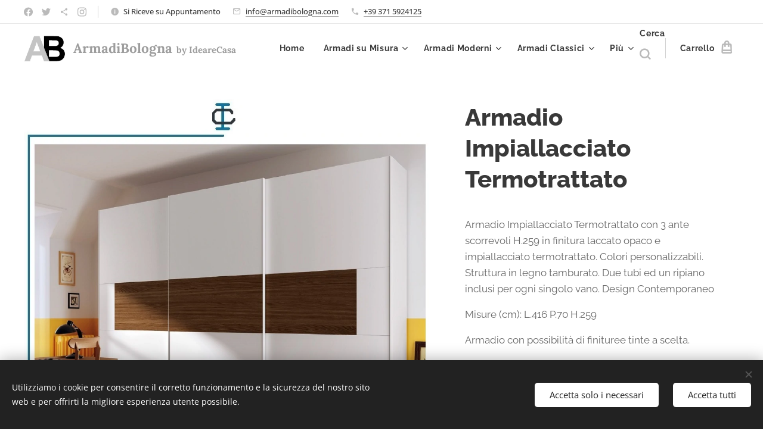

--- FILE ---
content_type: text/html; charset=UTF-8
request_url: https://www.armadibologna.com/p/armadi-impiallacciato-termotrattato-bologna-vestalia-legno-tamburato-art-av-mese124/
body_size: 27247
content:
<!DOCTYPE html>
<html class="no-js" prefix="og: https://ogp.me/ns#" lang="it">
<head><link rel="preconnect" href="https://duyn491kcolsw.cloudfront.net" crossorigin><link rel="preconnect" href="https://fonts.gstatic.com" crossorigin><meta charset="utf-8"><link rel="shortcut icon" href="https://6595082fde.clvaw-cdnwnd.com/fc767ae49ba843350a56d9180107e58f/200000021-c51eac51ed/Logo%20ArmadiBologna-3.jpg?ph=6595082fde"><link rel="apple-touch-icon" href="https://6595082fde.clvaw-cdnwnd.com/fc767ae49ba843350a56d9180107e58f/200000021-c51eac51ed/Logo%20ArmadiBologna-3.jpg?ph=6595082fde"><link rel="icon" href="https://6595082fde.clvaw-cdnwnd.com/fc767ae49ba843350a56d9180107e58f/200000021-c51eac51ed/Logo%20ArmadiBologna-3.jpg?ph=6595082fde">
    <meta http-equiv="X-UA-Compatible" content="IE=edge">
    <title>Armadi Impiallacciato Termotrattato Bologna VESTALIA art. AV-MESE124. Fabbrica Armadi in legno tamburato made in Italy.</title>
    <meta name="viewport" content="width=device-width,initial-scale=1">
    <meta name="msapplication-tap-highlight" content="no">
    
    <link href="https://duyn491kcolsw.cloudfront.net/files/0r/0rk/0rklmm.css?ph=6595082fde" media="print" rel="stylesheet">
    <link href="https://duyn491kcolsw.cloudfront.net/files/2e/2e5/2e5qgh.css?ph=6595082fde" media="screen and (min-width:100000em)" rel="stylesheet" data-type="cq" disabled>
    <link rel="stylesheet" href="https://duyn491kcolsw.cloudfront.net/files/45/45b/45boco.css?ph=6595082fde"><link rel="stylesheet" href="https://duyn491kcolsw.cloudfront.net/files/4e/4er/4ersdq.css?ph=6595082fde" media="screen and (min-width:37.5em)"><link rel="stylesheet" href="https://duyn491kcolsw.cloudfront.net/files/2v/2vp/2vpyx8.css?ph=6595082fde" data-wnd_color_scheme_file=""><link rel="stylesheet" href="https://duyn491kcolsw.cloudfront.net/files/34/34q/34qmjb.css?ph=6595082fde" data-wnd_color_scheme_desktop_file="" media="screen and (min-width:37.5em)" disabled=""><link rel="stylesheet" href="https://duyn491kcolsw.cloudfront.net/files/1j/1jo/1jorv9.css?ph=6595082fde" data-wnd_additive_color_file=""><link rel="stylesheet" href="https://duyn491kcolsw.cloudfront.net/files/1b/1b1/1b1pns.css?ph=6595082fde" data-wnd_typography_file=""><link rel="stylesheet" href="https://duyn491kcolsw.cloudfront.net/files/3z/3zn/3zn0c1.css?ph=6595082fde" data-wnd_typography_desktop_file="" media="screen and (min-width:37.5em)" disabled=""><script>(()=>{let e=!1;const t=()=>{if(!e&&window.innerWidth>=600){for(let e=0,t=document.querySelectorAll('head > link[href*="css"][media="screen and (min-width:37.5em)"]');e<t.length;e++)t[e].removeAttribute("disabled");e=!0}};t(),window.addEventListener("resize",t),"container"in document.documentElement.style||fetch(document.querySelector('head > link[data-type="cq"]').getAttribute("href")).then((e=>{e.text().then((e=>{const t=document.createElement("style");document.head.appendChild(t),t.appendChild(document.createTextNode(e)),import("https://duyn491kcolsw.cloudfront.net/client/js.polyfill/container-query-polyfill.modern.js").then((()=>{let e=setInterval((function(){document.body&&(document.body.classList.add("cq-polyfill-loaded"),clearInterval(e))}),100)}))}))}))})()</script>
<link rel="preload stylesheet" href="https://duyn491kcolsw.cloudfront.net/files/2m/2m8/2m8msc.css?ph=6595082fde" as="style"><meta name="description" content="Armadi Impiallacciato Termotrattato Bologna VESTALIA art. AV-MESE124. Fabbrica Armadi in legno tamburato made in Italy."><meta name="keywords" content="ArmadiTermotrattatiBologna, ArmadiImpiallacciatiBologna, ArmadiScorrevoliVESTALIA, ArmadiLegnoTamburato, ArmadiMadeinItaly, FabbricaArmadiLegnoBologna"><meta name="generator" content="Webnode 2"><meta name="apple-mobile-web-app-capable" content="no"><meta name="apple-mobile-web-app-status-bar-style" content="black"><meta name="format-detection" content="telephone=no"><!-- Global site tag (gtag.js) - Google Analytics -->
<script async src="https://www.googletagmanager.com/gtag/js?id=G-NF0JSCH1F3"></script>
<script>
  window.dataLayer = window.dataLayer || [];
  function gtag(){dataLayer.push(arguments);}
  gtag('js', new Date());

  gtag('config', 'G-NF0JSCH1F3');
</script>

<meta property="og:url" content="https://armadibologna.com/p/armadi-impiallacciato-termotrattato-bologna-vestalia-legno-tamburato-art-av-mese124/"><meta property="og:title" content="Armadi Impiallacciato Termotrattato Bologna VESTALIA art. AV-MESE124. Fabbrica Armadi in legno tamburato made in Italy."><meta property="og:type" content="article"><meta property="og:description" content="Armadi Impiallacciato Termotrattato Bologna VESTALIA art. AV-MESE124. Fabbrica Armadi in legno tamburato made in Italy."><meta property="og:site_name" content="armadibologna"><meta property="og:image" content="https://6595082fde.clvaw-cdnwnd.com/fc767ae49ba843350a56d9180107e58f/200000285-d44dbd44dd/700/MESE124.jpg?ph=6595082fde"><meta name="robots" content="index,follow"><link rel="canonical" href="https://www.armadibologna.com/p/armadi-impiallacciato-termotrattato-bologna-vestalia-legno-tamburato-art-av-mese124/"><script>window.checkAndChangeSvgColor=function(c){try{var a=document.getElementById(c);if(a){c=[["border","borderColor"],["outline","outlineColor"],["color","color"]];for(var h,b,d,f=[],e=0,m=c.length;e<m;e++)if(h=window.getComputedStyle(a)[c[e][1]].replace(/\s/g,"").match(/^rgb[a]?\(([0-9]{1,3}),([0-9]{1,3}),([0-9]{1,3})/i)){b="";for(var g=1;3>=g;g++)b+=("0"+parseInt(h[g],10).toString(16)).slice(-2);"0"===b.charAt(0)&&(d=parseInt(b.substr(0,2),16),d=Math.max(16,d),b=d.toString(16)+b.slice(-4));f.push(c[e][0]+"="+b)}if(f.length){var k=a.getAttribute("data-src"),l=k+(0>k.indexOf("?")?"?":"&")+f.join("&");a.src!=l&&(a.src=l,a.outerHTML=a.outerHTML)}}}catch(n){}};</script><script src="https://www.googletagmanager.com/gtag/js?id=G-NF0JSCH1F3" async></script><script>
						window.dataLayer = window.dataLayer || [];
						function gtag(){
						
						dataLayer.push(arguments);}
						gtag('js', new Date());
						</script><script>gtag('consent', 'default', {'ad_storage': 'denied', 'analytics_storage': 'denied', 'ad_user_data': 'denied', 'ad_personalization': 'denied' });</script><script>gtag('config', 'G-NF0JSCH1F3');</script></head>
<body class="l wt-product ac-s ac-n l-default l-d-none b-btn-sq b-btn-s-l b-btn-dso b-btn-bw-1 img-d-n img-t-u img-h-n line-solid b-e-ds lbox-l   wnd-s-i hb-on  wnd-fe   wnd-eshop"><noscript>
				<iframe
				 src="https://www.googletagmanager.com/ns.html?id=GTM-542MMSL"
				 height="0"
				 width="0"
				 style="display:none;visibility:hidden"
				 >
				 </iframe>
			</noscript>

<div class="wnd-page l-page cs-gray ac-none t-t-fs-l t-t-fw-s t-t-sp-n t-t-d-n t-s-fs-m t-s-fw-s t-s-sp-n t-s-d-n t-p-fs-m t-p-fw-m t-p-sp-n t-h-fs-l t-h-fw-s t-h-sp-n t-bq-fs-m t-bq-fw-m t-bq-sp-n t-bq-d-l t-btn-fw-s t-nav-fw-s t-pd-fw-s t-nav-tt-n">
    <div class="l-w t cf t-01">
        <div class="l-bg cf">
            <div class="s-bg-l">
                
                
            </div>
        </div>
        <header class="l-h cf">
            <div class="sw cf">
	<div class="sw-c cf"><section class="s s-hb cf sc-w   wnd-w-wide wnd-hbs-on wnd-hbi-on wnd-hbi-news-on">
	<div class="s-w cf">
		<div class="s-o cf">
			<div class="s-bg cf">
                <div class="s-bg-l">
                    
                    
                </div>
			</div>
			<div class="s-c">
                <div class="s-hb-c cf">
                    <div class="hb-si">
                        <div class="si">
    <div class="si-c"><a href="https://www.facebook.com/CucineArmadiBologna" target="_blank" rel="noreferrer" title="Facebook"><svg xmlns="https://www.w3.org/2000/svg" viewBox="0 0 24 24" height="18px" width="18px"><path d="M24 12.073c0-6.627-5.373-12-12-12s-12 5.373-12 12c0 5.99 4.388 10.954 10.125 11.854v-8.385H7.078v-3.47h3.047V9.43c0-3.007 1.792-4.669 4.533-4.669 1.312 0 2.686.235 2.686.235v2.953H15.83c-1.491 0-1.956.925-1.956 1.874v2.25h3.328l-.532 3.47h-2.796v8.385C19.612 23.027 24 18.062 24 12.073z" fill="#bebebe"></path></svg></a><a href="https://twitter.com/IdeareCasaItaly" target="_blank" rel="noreferrer" title="Twitter"><svg xmlns="https://www.w3.org/2000/svg" viewBox="0 0 24 24" height="18px" width="18px"><path d="M23.953 4.57a10 10 0 01-2.825.775 4.958 4.958 0 002.163-2.723c-.951.555-2.005.959-3.127 1.184a4.92 4.92 0 00-8.384 4.482C7.69 8.095 4.067 6.13 1.64 3.162a4.822 4.822 0 00-.666 2.475c0 1.71.87 3.213 2.188 4.096a4.904 4.904 0 01-2.228-.616v.06a4.923 4.923 0 003.946 4.827 4.996 4.996 0 01-2.212.085 4.936 4.936 0 004.604 3.417 9.867 9.867 0 01-6.102 2.105c-.39 0-.779-.023-1.17-.067a13.995 13.995 0 007.557 2.209c9.053 0 13.998-7.496 13.998-13.985 0-.21 0-.42-.015-.63A9.935 9.935 0 0024 4.59z" fill="#bebebe"></path></svg></a><a href="https://t.me/IdeareCasa" target="_blank" rel="noreferrer" title="https://t.me/idearecasa"><svg xmlns="https://www.w3.org/2000/svg" height="18px" viewBox="0 0 24 24" width="18px" fill="#000000"><path d="M18 16.08c-.76 0-1.44.3-1.96.77L8.91 12.7c.05-.23.09-.46.09-.7s-.04-.47-.09-.7l7.05-4.11c.54.5 1.25.81 2.04.81 1.66 0 3-1.34 3-3s-1.34-3-3-3-3 1.34-3 3c0 .24.04.47.09.7L8.04 9.81C7.5 9.31 6.79 9 6 9c-1.66 0-3 1.34-3 3s1.34 3 3 3c.79 0 1.5-.31 2.04-.81l7.12 4.16c-.05.21-.08.43-.08.65 0 1.61 1.31 2.92 2.92 2.92 1.61 0 2.92-1.31 2.92-2.92s-1.31-2.92-2.92-2.92z" fill="#bebebe"></path></svg></a><a href="https://www.instagram.com/armadiecucine/" target="_blank" rel="noreferrer" title="Instagram"><svg viewBox="0 0 24 24" xmlns="https://www.w3.org/2000/svg" height="18px" width="18px"><path d="M12 0C8.74 0 8.333.015 7.053.072 5.775.132 4.905.333 4.14.63c-.789.306-1.459.717-2.126 1.384S.935 3.35.63 4.14C.333 4.905.131 5.775.072 7.053.012 8.333 0 8.74 0 12s.015 3.667.072 4.947c.06 1.277.261 2.148.558 2.913a5.885 5.885 0 001.384 2.126A5.868 5.868 0 004.14 23.37c.766.296 1.636.499 2.913.558C8.333 23.988 8.74 24 12 24s3.667-.015 4.947-.072c1.277-.06 2.148-.262 2.913-.558a5.898 5.898 0 002.126-1.384 5.86 5.86 0 001.384-2.126c.296-.765.499-1.636.558-2.913.06-1.28.072-1.687.072-4.947s-.015-3.667-.072-4.947c-.06-1.277-.262-2.149-.558-2.913a5.89 5.89 0 00-1.384-2.126A5.847 5.847 0 0019.86.63c-.765-.297-1.636-.499-2.913-.558C15.667.012 15.26 0 12 0zm0 2.16c3.203 0 3.585.016 4.85.071 1.17.055 1.805.249 2.227.415.562.217.96.477 1.382.896.419.42.679.819.896 1.381.164.422.36 1.057.413 2.227.057 1.266.07 1.646.07 4.85s-.015 3.585-.074 4.85c-.061 1.17-.256 1.805-.421 2.227a3.81 3.81 0 01-.899 1.382 3.744 3.744 0 01-1.38.896c-.42.164-1.065.36-2.235.413-1.274.057-1.649.07-4.859.07-3.211 0-3.586-.015-4.859-.074-1.171-.061-1.816-.256-2.236-.421a3.716 3.716 0 01-1.379-.899 3.644 3.644 0 01-.9-1.38c-.165-.42-.359-1.065-.42-2.235-.045-1.26-.061-1.649-.061-4.844 0-3.196.016-3.586.061-4.861.061-1.17.255-1.814.42-2.234.21-.57.479-.96.9-1.381.419-.419.81-.689 1.379-.898.42-.166 1.051-.361 2.221-.421 1.275-.045 1.65-.06 4.859-.06l.045.03zm0 3.678a6.162 6.162 0 100 12.324 6.162 6.162 0 100-12.324zM12 16c-2.21 0-4-1.79-4-4s1.79-4 4-4 4 1.79 4 4-1.79 4-4 4zm7.846-10.405a1.441 1.441 0 01-2.88 0 1.44 1.44 0 012.88 0z" fill="#bebebe"></path></svg></a></div>
</div>
                    </div>
                    <div class="hb-ci">
                        <div class="ci">
    <div class="ci-c" data-placeholder="Dettagli di contatto"><div class="ci-news"><span>Si Riceve su Appuntamento<br></span></div><div class="ci-mail"><span><a href="mailto:info@armadibologna.com">info@armadibologna.com</a></span></div><div class="ci-phone"><span><a href="tel:+39 371 5924125">+39 371 5924125</a></span></div></div>
</div>
                    </div>
                    <div class="hb-ccy">
                        
                    </div>
                    <div class="hb-lang">
                        
                    </div>
                </div>
			</div>
		</div>
	</div>
</section><section data-space="true" class="s s-hn s-hn-default wnd-mt-classic wnd-na-c logo-classic sc-w   wnd-w-wide wnd-nh-m hm-hidden menu-default-underline">
	<div class="s-w">
		<div class="s-o">

			<div class="s-bg">
                <div class="s-bg-l">
                    
                    
                </div>
			</div>

			<div class="h-w h-f wnd-fixed">

				<div class="n-l">
					<div class="s-c menu-nav">
						<div class="logo-block">
							<div class="b b-l logo logo-color-text logo-nb lora wnd-logo-with-text wnd-iar-1-1 logo-25 b-ls-m" id="wnd_LogoBlock_646079934" data-wnd_mvc_type="wnd.fe.LogoBlock">
	<div class="b-l-c logo-content">
		<a class="b-l-link logo-link" href="/home/">

			<div class="b-l-image logo-image">
				<div class="b-l-image-w logo-image-cell">
                    <picture><source type="image/webp" srcset="https://6595082fde.clvaw-cdnwnd.com/fc767ae49ba843350a56d9180107e58f/200001405-f1ca2f1ca4/450/Logo%20ArmadiBologna.webp?ph=6595082fde 450w, https://6595082fde.clvaw-cdnwnd.com/fc767ae49ba843350a56d9180107e58f/200001405-f1ca2f1ca4/700/Logo%20ArmadiBologna.webp?ph=6595082fde 482w, https://6595082fde.clvaw-cdnwnd.com/fc767ae49ba843350a56d9180107e58f/200001405-f1ca2f1ca4/Logo%20ArmadiBologna.webp?ph=6595082fde 482w" sizes="(min-width: 600px) 450px, (min-width: 360px) calc(100vw * 0.8), 100vw" ><img src="https://6595082fde.clvaw-cdnwnd.com/fc767ae49ba843350a56d9180107e58f/200000000-51b6a51b6c/Logo%20ArmadiBologna.jpg?ph=6595082fde" alt="" width="482" height="357" class="wnd-logo-img" ></picture>
				</div>
			</div>

			

			<div class="b-l-br logo-br"></div>

			<div class="b-l-text logo-text-wrapper">
				<div class="b-l-text-w logo-text">
					<span class="b-l-text-c logo-text-cell"><strong><font class="wnd-font-size-90">ArmadiBologna</font> <font class="wnd-font-size-60">by  IdeareCasa</font></strong></span>
				</div>
			</div>

		</a>
	</div>
</div>
						</div>

						<div id="menu-slider">
							<div id="menu-block">
								<nav id="menu"><div class="menu-font menu-wrapper">
	<a href="#" class="menu-close" rel="nofollow" title="Close Menu"></a>
	<ul role="menubar" aria-label="Menu" class="level-1">
		<li role="none" class="wnd-homepage">
			<a class="menu-item" role="menuitem" href="/home/"><span class="menu-item-text">Home</span></a>
			
		</li><li role="none" class="wnd-with-submenu">
			<a class="menu-item" role="menuitem" href="/armadi-bologna-su-misura-fabbrica/"><span class="menu-item-text">Armadi su Misura</span></a>
			<ul role="menubar" aria-label="Menu" class="level-2">
		<li role="none">
			<a class="menu-item" role="menuitem" href="/armadi-legno-tamburato-su-misura-a-bologna-fabbrica-legno-tamburato/"><span class="menu-item-text">Armadi Legno Tamburato su Misura a Bologna</span></a>
			
		</li><li role="none">
			<a class="menu-item" role="menuitem" href="/armadi-legno-multistrato-su-misura-a-bologna-fabbrica-legno-multistrato/"><span class="menu-item-text">Armadi Legno Multistrato su Misura a Bologna</span></a>
			
		</li><li role="none">
			<a class="menu-item" role="menuitem" href="/armadi-fuori-squadro-su-misura-a-bologna-fabbrica-falegnameria/"><span class="menu-item-text">Armadi Fuori Squadro su Misura a Bologna</span></a>
			
		</li><li role="none">
			<a class="menu-item" role="menuitem" href="/progetti-armadi-e-cabine-armadio-su-misura-a-bologna-falegnameria-armadi-e-cabine-artigianali-made-in-italy/"><span class="menu-item-text">Progetti Armadi e Cabine Armadio su Misura a Bologna. Falegnameria armadi e cabine artigianali made in Italy</span></a>
			
		</li><li role="none">
			<a class="menu-item" role="menuitem" href="/armadi-su-misura-prezzi-a-bologna-produzione-armadi-artigianali-made-in-italy/"><span class="menu-item-text">Armadi su Misura prezzi a Bologna</span></a>
			
		</li><li role="none">
			<a class="menu-item" role="menuitem" href="/armadi-su-misura-bologna-e-provincia-offerte-falegnameria-armadi-su-misura-made-in-italy/"><span class="menu-item-text">Armadi su Misura Bologna e provincia</span></a>
			
		</li><li role="none">
			<a class="menu-item" role="menuitem" href="/cabine-armadio-bologna-componibili-e-su-misura/"><span class="menu-item-text">Cabine Armadio</span></a>
			
		</li><li role="none">
			<a class="menu-item" role="menuitem" href="/armadi-bologna-vestalia-legno-componibili-e-su-misura/"><span class="menu-item-text">Armadi VESTALIA</span></a>
			
		</li><li role="none">
			<a class="menu-item" role="menuitem" href="/fabbrica-armadi-bologna-componibili-e-su-misura-made-in-italy/"><span class="menu-item-text">Fabbrica Armadi</span></a>
			
		</li><li role="none">
			<a class="menu-item" role="menuitem" href="/armadi-bologna-componibili-fabbrica/"><span class="menu-item-text">Armadi Componibili</span></a>
			
		</li><li role="none">
			<a class="menu-item" role="menuitem" href="/ritiro-e-smaltimento-armadi-usati-vecchi-gratis-bologna-area-ecologica/"><span class="menu-item-text">Ritiro e Smaltimento armadi usati</span></a>
			
		</li><li role="none">
			<a class="menu-item" role="menuitem" href="/promo-armadi-e-cabine-armadio-su-misura-omaggio-bologna/"><span class="menu-item-text">PROMO Armadi e Cabine Armadio su Misura OMAGGIO</span></a>
			
		</li><li role="none">
			<a class="menu-item" role="menuitem" href="/bonus-mobili-2026-a-bologna-by-armadibologna-detrazioni-fiscali-5000-euro-per-armadi-mobili/"><span class="menu-item-text">Bonus Mobili 2026</span></a>
			
		</li>
	</ul>
		</li><li role="none" class="wnd-with-submenu">
			<a class="menu-item" role="menuitem" href="/armadi-cabine-bologna-componibili-e-su-misura-made-in-italy/"><span class="menu-item-text">Armadi Moderni</span></a>
			<ul role="menubar" aria-label="Menu" class="level-2">
		<li role="none">
			<a class="menu-item" role="menuitem" href="/armadi-bologna-battenti-moderni-h-260-cm-componibili-e-su-misura/"><span class="menu-item-text">Armadi Battente h.260</span></a>
			
		</li><li role="none">
			<a class="menu-item" role="menuitem" href="/armadi-bologna-battenti-moderni-alti-3-metri-componibili-e-su-misura/"><span class="menu-item-text">Armadi Battente h.300</span></a>
			
		</li><li role="none">
			<a class="menu-item" role="menuitem" href="/armadi-scorrevoli-bologna-h-260-moderni-componibili-e-su-misura/"><span class="menu-item-text">Armadi Scorrevoli H.260</span></a>
			
		</li><li role="none">
			<a class="menu-item" role="menuitem" href="/armadi-scorrevoli-bologna-alti-3-metri-moderni/"><span class="menu-item-text">Armadi Scorrevoli H.290</span></a>
			
		</li><li role="none">
			<a class="menu-item" role="menuitem" href="/cabine-armadio-bologna-moderne-h-260-cm-componibili-e-su-misura/"><span class="menu-item-text">Cabine Armadio H.260</span></a>
			
		</li><li role="none">
			<a class="menu-item" role="menuitem" href="/cabine-armadio-bologna-moderne-alte-3-metri-componibili-e-su-misura/"><span class="menu-item-text">Cabine Armadio H.290</span></a>
			
		</li><li role="none">
			<a class="menu-item" role="menuitem" href="/porte-cabine-armadio-bologna/"><span class="menu-item-text">Porte Cabine Armadio </span></a>
			
		</li><li role="none">
			<a class="menu-item" role="menuitem" href="/armadi-lavanderia-stireria-garage-bologna-armadi-componibili-e-su-misura-made-in-italy/"><span class="menu-item-text">Armadi Lavanderie</span></a>
			
		</li><li role="none">
			<a class="menu-item" role="menuitem" href="/armadi-bologna-vestalia-battenti-alti-260-cm-legno-componibili-e-su-misura/"><span class="menu-item-text">Armadi VESTALIA Batt. H.260</span></a>
			
		</li><li role="none">
			<a class="menu-item" role="menuitem" href="/armadi-bologna-vestalia-battenti-alti-3-metri-legno-componibili-e-su-misura/"><span class="menu-item-text"> Armadi VESTALIA Batt. H.290</span></a>
			
		</li><li role="none">
			<a class="menu-item" role="menuitem" href="/armadi-bologna-vestalia-scorrevoli-alti-260-cm-legno-componibili-e-su-misura/"><span class="menu-item-text">Armadi VESTALIA Scorr. H.260</span></a>
			
		</li><li role="none">
			<a class="menu-item" role="menuitem" href="/armadi-bologna-vestalia-scorrevoli-alti-3-metri-legno-componibili-e-su-misura/"><span class="menu-item-text">Armadi VESTALIA Scorr. H.290</span></a>
			
		</li><li role="none">
			<a class="menu-item" role="menuitem" href="/cabine-armadio-bologna-vestalia-alte-260-cm-legno-componibili-e-su-misura/"><span class="menu-item-text">Cabine Armadio VESTALIA H.260</span></a>
			
		</li><li role="none">
			<a class="menu-item" role="menuitem" href="/cabine-armadio-bologna-vestalia-alte-3-metri-legno-componibili-e-su-misura/"><span class="menu-item-text">Cabine Armadio VESTALIA H.290</span></a>
			
		</li><li role="none">
			<a class="menu-item" role="menuitem" href="/armadi-pronta-consegna-bologna-solo-15-gg-fabbrica-armadi-componibili/"><span class="menu-item-text">Armadi Pronta Consegna</span></a>
			
		</li>
	</ul>
		</li><li role="none" class="wnd-with-submenu">
			<a class="menu-item" role="menuitem" href="/armadi-classici-bologna-componibili-e-su-misura-made-in-italy/"><span class="menu-item-text">Armadi Classici</span></a>
			<ul role="menubar" aria-label="Menu" class="level-2">
		<li role="none">
			<a class="menu-item" role="menuitem" href="/armadi-bologna-battenti-classici-h-260-cm-componibili-e-su-misura/"><span class="menu-item-text">Armadi Battente H.260</span></a>
			
		</li><li role="none">
			<a class="menu-item" role="menuitem" href="/armadi-bologna-battenti-classici-h-260-cm-componibili-e-su-misura2/"><span class="menu-item-text">Armadi Battente H.290</span></a>
			
		</li><li role="none">
			<a class="menu-item" role="menuitem" href="/armadi-bologna-classici-scorrevoli-h-260-cm-componibili-e-su-misura/"><span class="menu-item-text">Armadi Scorrevoli H.260</span></a>
			
		</li><li role="none">
			<a class="menu-item" role="menuitem" href="/armadi-bologna-classici-scorrevoli-alti-3-metri-componibili-e-su-misura/"><span class="menu-item-text">Armadi Scorrevoli H.290</span></a>
			
		</li>
	</ul>
		</li><li role="none" class="wnd-with-submenu">
			<a class="menu-item" role="menuitem" href="/armadi-bologna-video-fabbrica-armadi-componibili-e-su-misura/"><span class="menu-item-text">Video Armadi al 2025</span></a>
			<ul role="menubar" aria-label="Menu" class="level-2">
		<li role="none">
			<a class="menu-item" role="menuitem" href="/video-armadibologna-idearecasa-e-vestalia-anno-2025/"><span class="menu-item-text">ArmadiBologna, IdeareCasa e VESTALIA - Anno 2025</span></a>
			
		</li><li role="none">
			<a class="menu-item" role="menuitem" href="/video-mobile-porta-contatore-gas-e-scarpiera-per-ingresso-a-bologna/"><span class="menu-item-text">Mobile porta contatore gas per ingresso </span></a>
			
		</li><li role="none">
			<a class="menu-item" role="menuitem" href="/video-armadio-per-disimpegno-su-misura-h-290-con-gola/"><span class="menu-item-text">Armadio per Disimpegno su Misura H.290 con Gola </span></a>
			
		</li><li role="none">
			<a class="menu-item" role="menuitem" href="/video-camera-matrimoniale-con-armadio-angolo-h-290-letto-comodini/"><span class="menu-item-text">Camera Matrimoniale con Armadio Angolo H.290 Letto Comodini</span></a>
			
		</li><li role="none">
			<a class="menu-item" role="menuitem" href="/video-formula-casa-all-inclusive-con-traslochi-progettazione-materiali-ristrutturazione-completa-e-nuova-cucina-a-bologna/"><span class="menu-item-text">Formula Casa All Inclusive con Traslochi Progettazione Materiali Ristrutturazione completa e Nuova Cucina a Bologna</span></a>
			
		</li><li role="none">
			<a class="menu-item" role="menuitem" href="/video-armadi-angolo-h-260-bologna-con-gola-ripiani-cassetti-tubi/"><span class="menu-item-text">Armadio Angolo H.260 con Gola Ripiani Cassetti Tubi</span></a>
			
		</li><li role="none">
			<a class="menu-item" role="menuitem" href="/copia-di-armadio-su-misura-h-296-per-ingresso-con-specchi-e-zona-ripostiglio/"><span class="menu-item-text">Armadio su Misura H.226 per Ripostiglio </span></a>
			
		</li><li role="none">
			<a class="menu-item" role="menuitem" href="/video-arredamento-su-misura-appartamento-a-forli-con-cucina-camera-e-lavanderia/"><span class="menu-item-text">Arredamento su Misura Appartamento a Forlì con Cucina Camera e Lavanderia </span></a>
			
		</li><li role="none">
			<a class="menu-item" role="menuitem" href="/video-armadio-su-misura-h-296-per-ingresso-con-specchi-e-zona-ripostiglio/"><span class="menu-item-text">Armadio su Misura H.296 per Ingresso con Specchi e zona Ripostiglio </span></a>
			
		</li><li role="none">
			<a class="menu-item" role="menuitem" href="/video-armadio-su-misura-alto-290-cm-per-nicchia-ingresso-con-contatore-gas/"><span class="menu-item-text">Armadio su Misura alto 290 cm. per Nicchia nell&#039;ingresso con contatore gas</span></a>
			
		</li><li role="none">
			<a class="menu-item" role="menuitem" href="/video-cabina-armadio-3-pareti-su-misura-per-ripostiglio-a-ferrara/"><span class="menu-item-text">Cabina Armadio 3 pareti su Misura per Ripostiglio</span></a>
			
		</li><li role="none">
			<a class="menu-item" role="menuitem" href="/video-arredo-completo-a-bologna-con-cucina-su-misura-parete-tv-tavolo-sedie-2-camere-arredo-bagno/"><span class="menu-item-text">Arredo completo a Bologna con Cucina su Misura, Parete TV, Tavolo e Sedie, 2 Camere , Arredo Bagno</span></a>
			
		</li><li role="none">
			<a class="menu-item" role="menuitem" href="/2-armadi-con-zona-scrittoio-e-zona-impianti/"><span class="menu-item-text">2 Armadi con zona Scrittoio e zona Impianti</span></a>
			
		</li><li role="none">
			<a class="menu-item" role="menuitem" href="/video-cabina-armadio-2-pareti-su-misura-bologna/"><span class="menu-item-text">Cabina Armadio 2 pareti su Misura</span></a>
			
		</li><li role="none">
			<a class="menu-item" role="menuitem" href="/armadio-con-gola-in-grigio-seta-a-bologna/"><span class="menu-item-text">Armadio con Gola in Grigio Seta</span></a>
			
		</li><li role="none">
			<a class="menu-item" role="menuitem" href="/copia-di-armadio-spogliatoio-angolo-con-gola-led-e-cassetti/"><span class="menu-item-text">Armadio su Misura per Boiler Lavasciuga Portascope nel Disimpegno </span></a>
			
		</li><li role="none">
			<a class="menu-item" role="menuitem" href="/armadio-spogliatoio-angolo-con-gola-led-e-cassetti-video-bologna/"><span class="menu-item-text">Armadio Spogliatoio Angolo con gola, led e cassetti</span></a>
			
		</li><li role="none">
			<a class="menu-item" role="menuitem" href="/armadi-su-misura-h-3-metri-per-ingresso-e-porta-lavatrice-a-bologna/"><span class="menu-item-text">Armadi su Misura h.3 metri per Ingresso + Porta Lavatrice</span></a>
			
		</li><li role="none">
			<a class="menu-item" role="menuitem" href="/armadi-angolo-ponte-su-misura-per-cameretta-a-bologna/"><span class="menu-item-text">Armadi Angolo Ponte su Misura per Cameretta a Bologna</span></a>
			
		</li><li role="none">
			<a class="menu-item" role="menuitem" href="/armadi-su-misura-per-studio-asse-da-stiro-ingresso-scarpiera-bagno-video-bologna/"><span class="menu-item-text">Armadi su Misura per Studio, Asse da stiro, Ingresso, Scarpiera, Bagno</span></a>
			
		</li><li role="none">
			<a class="menu-item" role="menuitem" href="/video-cabina-armadio-su-misura-finitura-antracite-e-grigio-seta-a-bologna-pegola-malalbergo/"><span class="menu-item-text">Cabina Armadio su Misura finitura Antracite e Grigio Seta</span></a>
			
		</li><li role="none">
			<a class="menu-item" role="menuitem" href="/armadio-ripostiglio-porta-aspirapolvere-video-a-san-lazzaro-di-savena/"><span class="menu-item-text">Armadio Ripostiglio porta Aspirapolvere.</span></a>
			
		</li><li role="none">
			<a class="menu-item" role="menuitem" href="/armadi-porta-tv-con-gola-cestoni-e-cassetti-a-bologna/"><span class="menu-item-text">Armadio porta TV con Gola, Cestoni e Cassetti</span></a>
			
		</li><li role="none">
			<a class="menu-item" role="menuitem" href="/video-armadi-scarpiera-su-misura-con-gola-a-bologna/"><span class="menu-item-text">Armadio Scarpiera su Misura</span></a>
			
		</li><li role="none">
			<a class="menu-item" role="menuitem" href="/armadio-per-ingresso-su-misura-laccato-bianco-lucido/"><span class="menu-item-text">Armadio per Ingresso su Misura laccato Bianco Lucido</span></a>
			
		</li><li role="none">
			<a class="menu-item" role="menuitem" href="/copia-di-camera-matrimoniale-in-legno-rovere-con-letto-comodini-e-como/"><span class="menu-item-text">Armadio Camera H.290 + Armadio Libreria Ingresso H.290</span></a>
			
		</li><li role="none">
			<a class="menu-item" role="menuitem" href="/camera-matrimoniale-legno-rovere-con-letto-comodini-e-como-video-made-in-italy/"><span class="menu-item-text">Camera matrimoniale in Legno Rovere con: letto, comodini e comò</span></a>
			
		</li><li role="none">
			<a class="menu-item" role="menuitem" href="/video-armadi-su-misura-con-gola-per-2-nicchie-a-bologna/"><span class="menu-item-text">Armadi su Misura con Gola per 2 Nicchie</span></a>
			
		</li><li role="none">
			<a class="menu-item" role="menuitem" href="/armadi-con-gola-da-euro-700-al-metro-a-bologna-su-misura-made-in-italy-video/"><span class="menu-item-text">Armadi con Gola da € 700 al metro</span></a>
			
		</li><li role="none">
			<a class="menu-item" role="menuitem" href="/cabina-armadio-alta-3-metri-su-misura-video-cabine-armadio-made-in-italy/"><span class="menu-item-text">Cabina Armadio alta 3 metri su misura</span></a>
			
		</li><li role="none">
			<a class="menu-item" role="menuitem" href="/librerie-armadio-con-scrittoio-per-studio-a-bologna-librerie-e-scrittoi-su-misura/"><span class="menu-item-text">Librerie Armadio con Scrittoio</span></a>
			
		</li><li role="none">
			<a class="menu-item" role="menuitem" href="/materiali-per-armadi-a-bologna-video/"><span class="menu-item-text">Materiali per Armadi</span></a>
			
		</li><li role="none">
			<a class="menu-item" role="menuitem" href="/armadi-su-misura-prof-55-cm-con-gola-e-parapolvere-a-bologna-video-armadi-su-misura-made-in-italy/"><span class="menu-item-text">Armadio su Misura prof. 55 cm con Gola e Parapolvere</span></a>
			
		</li><li role="none">
			<a class="menu-item" role="menuitem" href="/video-armadi-specchio-su-misura-per-nicchia-a-bologna/"><span class="menu-item-text">Armadio Specchio su Misura per Nicchia</span></a>
			
		</li><li role="none">
			<a class="menu-item" role="menuitem" href="/video-armadi-bifacciali-alti-3-metri-per-cameretta-e-disimpegno-bologna/"><span class="menu-item-text">Armadi Bifacciali alti 3 metri per Cameretta e Disimpegno</span></a>
			
		</li><li role="none">
			<a class="menu-item" role="menuitem" href="/video-camera-da-letto-con-armadio-portatv-scrivania-como-made-in-italy/"><span class="menu-item-text">Camera da Letto con Armadio PortaTv, Scrivania e Comò </span></a>
			
		</li><li role="none">
			<a class="menu-item" role="menuitem" href="/armadio-scorrevole-specchio-su-misura-per-nicchia-a-bologna-video/"><span class="menu-item-text">Armadio Scorrevole Specchio su Misura per Nicchia</span></a>
			
		</li><li role="none">
			<a class="menu-item" role="menuitem" href="/armadi-specchio-su-misura-per-nicchia-alta-3-metri-video-armadi-su-misura-made-in-italy/"><span class="menu-item-text">Armadio Specchio su Misura per Nicchia alta 3 metri</span></a>
			
		</li><li role="none">
			<a class="menu-item" role="menuitem" href="/armadi-angolo-su-misura-per-nicchia-a-bologna-video-armadi-su-misura-made-in-italy/"><span class="menu-item-text">Armadio Angolo su Misura per Nicchia</span></a>
			
		</li><li role="none">
			<a class="menu-item" role="menuitem" href="/armadio-8-ante-e-cestoni-a-ozzano-emilia-bologna-video-armadi-componibili-made-in-italy/"><span class="menu-item-text">Armadio 8 Ante e Cestoni</span></a>
			
		</li><li role="none">
			<a class="menu-item" role="menuitem" href="/cabina-armadio-in-mansarda-su-2-pareti-su-misura-made-in-italy-video/"><span class="menu-item-text">Cabina Armadio su 2 pareti in Mansarda</span></a>
			
		</li><li role="none">
			<a class="menu-item" role="menuitem" href="/armadio-scorrevole-su-misura-bologna-video-armadi-made-in-italy/"><span class="menu-item-text">Armadio Scorrevole su misura</span></a>
			
		</li><li role="none">
			<a class="menu-item" role="menuitem" href="/armadi-per-sottoscala-bologna-video-armadi-su-misura-made-in-italy/"><span class="menu-item-text">Armadio per Sottoscala</span></a>
			
		</li><li role="none">
			<a class="menu-item" role="menuitem" href="/armadi-per-nicchie-bologna-su-misura-laccati-lucidi-video-armadi-made-in-italy/"><span class="menu-item-text">Armadio Laccato Lucido per nicchia h. 275 cm.</span></a>
			
		</li><li role="none">
			<a class="menu-item" role="menuitem" href="/armadi-vetri-fume-bologna-alti-3-metri-video-armadi-su-misura-made-in-italy/"><span class="menu-item-text">Armadio Nero con Vetro Fume h. 292 cm</span></a>
			
		</li><li role="none">
			<a class="menu-item" role="menuitem" href="/video-armadi-con-specchi-bologna-armadi-su-misura-made-in-italy/"><span class="menu-item-text">Armadio Specchio</span></a>
			
		</li><li role="none">
			<a class="menu-item" role="menuitem" href="/video-armadi-ponte-7-ante-video-armadi-su-misura-made-in-italy/"><span class="menu-item-text">Armadio Ponte 7 ante</span></a>
			
		</li><li role="none">
			<a class="menu-item" role="menuitem" href="/video-armadi-scorrevoli-su-misura-per-mansarda-a-bologna-video-armadi-made-in-italy/"><span class="menu-item-text">Armadio Scorrevole su Misura per Mansarda</span></a>
			
		</li><li role="none">
			<a class="menu-item" role="menuitem" href="/video-armadi-appendiabiti-su-misura-per-disimpegno-a-bologna-video-armadi-made-in-italy/"><span class="menu-item-text">Armadio Appendiabiti su misura per Disimpegno</span></a>
			
		</li><li role="none">
			<a class="menu-item" role="menuitem" href="/video-cabine-armadio-per-nicchie-su-misura-a-bologna-video-cabine-armadio-made-in-italy/"><span class="menu-item-text">Cabina Armadio per Nicchia su Misura</span></a>
			
		</li><li role="none">
			<a class="menu-item" role="menuitem" href="/video-porte-per-nicchie-lavanderia-nel-disimpegno-a-bologna-video-porte-su-misura-made-in-italy/"><span class="menu-item-text">Porte per Nicchia lavanderia nel disimpegno</span></a>
			
		</li><li role="none">
			<a class="menu-item" role="menuitem" href="/video-armadi-scorrevoli-con-terminale-alti-3-metri-video-armadi-su-misura-made-in-italy/"><span class="menu-item-text">Armadio Scorrevole alto 3 metri con terminale</span></a>
			
		</li><li role="none">
			<a class="menu-item" role="menuitem" href="/video-armadi-battente-alti-3-metri-a-bologna-video-armadi-su-misura-made-in-italy/"><span class="menu-item-text">Armadio Battente alto 3 metri</span></a>
			
		</li><li role="none">
			<a class="menu-item" role="menuitem" href="/video-cabina-armadio-alta-3-metri-su-misura-video-cabine-armadio-made-in-italy/"><span class="menu-item-text">Cabina Armadio alta 3 metri su Misura</span></a>
			
		</li>
	</ul>
		</li><li role="none" class="wnd-with-submenu">
			<a class="menu-item" role="menuitem" href="/video-armadi-vestalia-bologna-video-armadi-componibili-e-su-misura-made-in-italy/"><span class="menu-item-text">Video Armadi VESTALIA</span></a>
			<ul role="menubar" aria-label="Menu" class="level-2">
		<li role="none">
			<a class="menu-item" role="menuitem" href="/video-armadio-vestalia-ponte-su-misura-impiallacciato-legno-frassino-laccato-bicolore-poro-aperto/"><span class="menu-item-text">Armadio VESTALIA Ponte su misura, impiallacciato legno Frassino laccato bicolore poro aperto</span></a>
			
		</li><li role="none">
			<a class="menu-item" role="menuitem" href="/video-armadi-vestalia-porta-tv-reclinabile-legno-frassino-laccato-poro--aperto-a-bologna/"><span class="menu-item-text">Armadio VESTALIA porta TV reclinabile, impiallacciato legno Frassino laccato poro aperto</span></a>
			
		</li><li role="none">
			<a class="menu-item" role="menuitem" href="/video-armadio-vestalia-laccato-bianco-a-bologna--con-como-e-comodini/"><span class="menu-item-text">Armadio VESTALIA laccato bianco con comò e comodini</span></a>
			
		</li><li role="none">
			<a class="menu-item" role="menuitem" href="/armadio-vestalia-su-misura-legno-tamburato-abete-finitura-tempera-bianco-lucido-video/"><span class="menu-item-text">Armadio VESTALIA su misura finitura Tempera Bianco Lucido</span></a>
			
		</li><li role="none">
			<a class="menu-item" role="menuitem" href="/armadio-vestalia-laccato-7-ante-alto-3-metri-con-letto-e-gruppo-notte/"><span class="menu-item-text">Armadio VESTALIA laccato 7 ante alto 3 metri con Letto e Gruppo Notte</span></a>
			
		</li><li role="none">
			<a class="menu-item" role="menuitem" href="/armadio-vestalia-8-ante-alto-3-metri-legno-tamburato/"><span class="menu-item-text">Armadio VESTALIA 8 ante alto 3 metri</span></a>
			
		</li><li role="none">
			<a class="menu-item" role="menuitem" href="/armadio-vestalia-mod-quadro-scorrevole-in-frassino-laccato-bicolore-poro-aperto-video/"><span class="menu-item-text">Armadio VESTALIA mod. Quadro Scorrevole in Frassino Laccato bicolore poro Aperto</span></a>
			
		</li><li role="none">
			<a class="menu-item" role="menuitem" href="/armadio-vestalia-complanare-frassino-laccato-poro-aperto-led-video-armadi-legno-made-italy/"><span class="menu-item-text">Armadio VESTALIA Complanare in Frassino Laccato poro aperto e Led.</span></a>
			
		</li><li role="none">
			<a class="menu-item" role="menuitem" href="/armadi-vestalia-in-frassino-bianco-armadi-in-legno-tamburato-su-misura-made-in-italy/"><span class="menu-item-text">Armadio VESTALIA in Frassino Bianco</span></a>
			
		</li><li role="none">
			<a class="menu-item" role="menuitem" href="/camere-matrimoniali-bologna-vestalia-video-con-armadi-cabina-como-comodini-legno-tamburato-made-in-italy/"><span class="menu-item-text">Camera da Letto VESTALIA con Armadio Cabina, Comò e Comodini</span></a>
			
		</li><li role="none">
			<a class="menu-item" role="menuitem" href="/armadi-scorrevoli-vestalia-su-misura-per-nicchia-a-bologna-video-armadi-in-legno-tamburato-made-in-italy/"><span class="menu-item-text">Armadio Scorrevole VESTALIA su misura per Nicchia</span></a>
			
		</li><li role="none">
			<a class="menu-item" role="menuitem" href="/video-armadi-ponte-vestalia-impiallacciato-rovere-naturale-con-letti-laccati-su-misura-legno-tamburato-made-in-italy/"><span class="menu-item-text">Armadio Ponte VESTALIA in Rovere Naturale con Letti Laccati su misura</span></a>
			
		</li><li role="none">
			<a class="menu-item" role="menuitem" href="/video-camera-vestalia-armadio-gola-letto-contenitore-comodini-e-settimino/"><span class="menu-item-text">Camera VESTALIA con Armadio Gola, Letto contenitore, Comodini e Settimino</span></a>
			
		</li><li role="none">
			<a class="menu-item" role="menuitem" href="/video-camera-vestalia-con-armadio-tv-letto-capitonne-video-armadi-vestalia-in-legno-tamburato-made-in-italy/"><span class="menu-item-text">Camera VESTALIA con Armadio TV e letto Capitonnè</span></a>
			
		</li><li role="none">
			<a class="menu-item" role="menuitem" href="/video-armadio-vestalia-laccato-blu-lilla-con-gola-video-armadi-legno-tamburato-made-in-italy/"><span class="menu-item-text">Armadio VESTALIA laccato Blu Lilla con gola</span></a>
			
		</li><li role="none">
			<a class="menu-item" role="menuitem" href="/video-armadi-vestalia-laccati-verde-con-led-verticali-video-armadi-in-legno-tamburato-made-in-italy/"><span class="menu-item-text">Armadio VESTALIA laccato Verde con Led verticali</span></a>
			
		</li><li role="none">
			<a class="menu-item" role="menuitem" href="/video-armadi-vestalia-porta-lavatrice-alti-3-metri-su-misura-video-armadi-in-legno-tamburato-made-in-italy/"><span class="menu-item-text">Armadio VESTALIA porta lavatrice h. 290 cm.</span></a>
			
		</li><li role="none">
			<a class="menu-item" role="menuitem" href="/video-armadi-vestalia-su-misura-ante-laccate-con-gola-video-armadi-legno-listellare-made-in-italy/"><span class="menu-item-text">Armadio VESTALIA su misura ante laccate con gola</span></a>
			
		</li>
	</ul>
		</li><li role="none" class="wnd-with-submenu">
			<a class="menu-item" role="menuitem" href="/armadi-bologna-componibili-e-su-misura-chi-siamo/"><span class="menu-item-text">Chi siamo</span></a>
			<ul role="menubar" aria-label="Menu" class="level-2">
		<li role="none">
			<a class="menu-item" role="menuitem" href="/armadi-bologna-componibili-e-su-misura-contatti/"><span class="menu-item-text">Contatti</span></a>
			
		</li><li role="none">
			<a class="menu-item" role="menuitem" href="/armadi-bologna-componibili-e-su-misura-dove-siamo/"><span class="menu-item-text">Dove Siamo</span></a>
			
		</li><li role="none">
			<a class="menu-item" role="menuitem" href="/mobilificio-e-negozio-di-mobili-armadibologna/"><span class="menu-item-text">Mobilificio e negozio di mobili ArmadiBologna</span></a>
			
		</li><li role="none">
			<a class="menu-item" role="menuitem" href="/nuovo-studio-show-room-negozio-armadi-a-bologna/"><span class="menu-item-text">Nuovo Mobilificio e negozio di mobili ArmadiBologna</span></a>
			
		</li>
	</ul>
		</li>
	</ul>
	<span class="more-text">Più</span>
</div></nav>
							</div>
						</div>

						<div class="cart-and-mobile">
							<div class="search">
    <div class="search-app"></div>
</div>
							<div class="cart cf">
	<div class="cart-content">
		<a href="/cart/">
			<div class="cart-content-link">
				<div class="cart-text"><span>Carrello</span></div>
				<div class="cart-piece-count" data-count="0" data-wnd_cart_part="count">0</div>
				<div class="cart-piece-text" data-wnd_cart_part="text"></div>
				<div class="cart-price" data-wnd_cart_part="price">0,00 €</div>
			</div>
		</a>
	</div>
</div>

							<div id="menu-mobile">
								<a href="#" id="menu-submit"><span></span>Menu</a>
							</div>
						</div>

					</div>
				</div>

			</div>

		</div>
	</div>
</section></div>
</div>
        </header>
        <main class="l-m cf">
            <div class="sw cf">
	<div class="sw-c cf"><section class="s s-hm s-hm-hidden wnd-h-hidden cf sc-w   hn-default"></section><section data-space="true" class="s s-ed cf sc-w   wnd-w-wide wnd-s-normal wnd-h-auto">
	<div class="s-w cf">
		<div class="s-o s-fs cf">
			<div class="s-bg cf">
                <div class="s-bg-l">
                    
                    
                </div>
			</div>
			<div class="s-c s-fs cf">
				<div class="b-e b-e-d b b-s cf" data-wnd_product_item="200000720" data-wnd_product_data="{&quot;id&quot;:200000720,&quot;name&quot;:&quot;Armadio Impiallacciato Termotrattato&quot;,&quot;image&quot;:[&quot;https:\/\/6595082fde.clvaw-cdnwnd.com\/fc767ae49ba843350a56d9180107e58f\/200000285-d44dbd44dd\/450\/MESE124.jpg?ph=6595082fde&quot;,&quot;https:\/\/6595082fde.clvaw-cdnwnd.com\/fc767ae49ba843350a56d9180107e58f\/200000285-d44dbd44dd\/MESE124.jpg?ph=6595082fde&quot;],&quot;detail_url&quot;:&quot;\/p\/armadi-impiallacciato-termotrattato-bologna-vestalia-legno-tamburato-art-av-mese124\/&quot;,&quot;category&quot;:&quot;Armadi VESTALIA Scorrevoli h.260&quot;,&quot;list_position&quot;:0,&quot;price&quot;:4720,&quot;comparative_price&quot;:0,&quot;out_of_stock&quot;:false,&quot;availability&quot;:&quot;DO_NOT_SHOW&quot;,&quot;variants&quot;:[],&quot;variants_active&quot;:false}" data-wnd-price-info-template="&lt;span class=&quot;prd-price-info&quot;&gt;&lt;span class=&quot;prd-price-info-c&quot;&gt;{value}&lt;/span&gt;&lt;/span&gt;">
    <form class="cf" action="" method="post" data-wnd_sys_form="add-to-cart">

        <div class="b-e-d-head b-e-d-right">
            <h1 class="b-e-d-title cf"><span class="prd-title">
	<span class="prd-title-c">Armadio Impiallacciato Termotrattato</span>
</span></h1>
        </div>

        <div class="b-e-d-ribbons cf">
            <span class="prd-label prd-out-of-stock">
	<span class="prd-label-c prd-out-of-stock-c"></span>
</span>
            <span class="prd-label">
	<span class="prd-label-c"></span>
</span>
        </div>

        <div class="b-e-d-gal b-e-d-left">
            <div class="prd-gal cf" id="wnd_ProductGalleryBlock_241520436" data-slideshow="false">
	<div class="prd-gal-c cf">
		<ul class="prd-gal-list cf">
			<li class="prd-gal-photo wnd-orientation-square">
				<a class="prd-gal-link litebox" data-litebox-group="gallery" data-litebox-text="" href="https://6595082fde.clvaw-cdnwnd.com/fc767ae49ba843350a56d9180107e58f/200000285-d44dbd44dd/MESE124.jpg?ph=6595082fde" width="1024" height="1024">
					<div class="prd-gal-img cf">
						<div class="prd-gal-img-pos">
                            <picture><source type="image/webp" srcset="https://6595082fde.clvaw-cdnwnd.com/fc767ae49ba843350a56d9180107e58f/200001125-6f9096f90c/450/MESE124.webp?ph=6595082fde 450w, https://6595082fde.clvaw-cdnwnd.com/fc767ae49ba843350a56d9180107e58f/200001125-6f9096f90c/700/MESE124.webp?ph=6595082fde 700w, https://6595082fde.clvaw-cdnwnd.com/fc767ae49ba843350a56d9180107e58f/200001125-6f9096f90c/MESE124.webp?ph=6595082fde 1024w" sizes="(min-width: 768px) 60vw, 100vw" ><img src="https://6595082fde.clvaw-cdnwnd.com/fc767ae49ba843350a56d9180107e58f/200000285-d44dbd44dd/MESE124.jpg?ph=6595082fde" alt="" width="1024" height="1024" loading="lazy" ></picture>
						</div>
					</div>
					<div class="prd-gal-title cf"><span></span></div>
				</a>
			</li>
		</ul>
	</div>

	<div class="prd-gal-nav dots cf">
		<div class="prd-gal-nav-arrow-prev prd-gal-nav-arrow">
			<div class="prd-gal-nav-arrow-submit"></div>
		</div>

		<div class="prd-gal-nav-c dots-content cf"></div>

		<div class="prd-gal-nav-arrow-next prd-gal-nav-arrow">
			<div class="prd-gal-nav-arrow-submit"></div>
		</div>
	</div>

	
</div>
        </div>

        <div class="b-e-d-c b-e-d-right">
            <div class="b-text text prd-text">
	<div class="prd-text-c"><p>Armadio Impiallacciato Termotrattato con 3 ante scorrevoli H.259 in 
finitura laccato opaco e impiallacciato termotrattato. Colori 
personalizzabili. Struttura in legno tamburato. Due tubi ed un ripiano 
inclusi per ogni singolo vano. Design Contemporaneo</p>
<p>Misure (cm): L.416     P.70     H.259</p>
<p>Armadio con possibilità di finituree tinte a scelta.</p>
<p>Consegna in 50 gg. data ordine.</p>
</div>
</div>
            
            <div class="b-e-d-price cf">
                <span class="prd-price">
	<span class="prd-price-pref-text wnd-product-prefix-text"></span><span class="prd-price-pref"></span><span class="prd-price-c wnd-product-price">4.720,00</span><span class="prd-price-suf">&nbsp;€</span><span class="prd-price-suf-text wnd-product-suffix-text"></span>
</span>
                <span class="prd-price prd-price-com wnd-product-comparative-price-area wnd-empty" style="display:none">
	<span class="prd-price-pref"></span><span class="prd-price-c wnd-product-comparative-price-content">0,00</span><span class="prd-price-suf">&nbsp;€</span>
</span>
            </div>
            <div class="b-e-d-price b-e-d-price-info" data-wnd-identifier="wnd-price-info-container">
                
                
                
                
                
            </div>
            <div class="b-e-d-stock b-e-d-stock-info" data-wnd-identifier="wnd-stock-info-container">
                <span class="prd-stock-info" data-wnd-identifier="wnd-stock-info">
    <span class="wt-bold"></span>
</span>
            </div>

            <div class="b-e-d-submit cf">
                <div class="prd-crt b-btn b-btn-3 b-btn-atc b-btn-i-left b-btn-i-atc wnd-fixed cf">
                    <button class="b-btn-l b-btn-fixed" type="submit" name="send" value="wnd_ProductDetailFormBlock_503235192" disabled data-wnd_add_to_cart_button>
                        <span class="b-btn-t">Aggiungi al carrello</span>
                        <span class="b-btn-a-l">
							<span class="loader"></span>
						</span>
                        <span class="b-btn-a-a">
							<span class="checked"></span>
							Aggiunto al carrello
						</span>
                        <span class="b-btn-ofs">Esaurito</span>
                    </button>
                </div>
            </div>
        </div>

        <input type="hidden" name="id" value="200000720">

    </form>
<script>gtag('event', 'view_item', {"items":{"id":200000720,"name":"Armadio Impiallacciato Termotrattato","category":"Armadi VESTALIA Scorrevoli h.260","list_position":0,"price":"4720.0000"},"send_to":"G-NF0JSCH1F3"});</script></div>
				<div class="ez cf wnd-no-cols">
	<div class="ez-c"><div class="b b-text cf">
	<div class="b-c b-text-c b-s b-s-t60 b-s-b60 b-cs cf"></div>
</div></div>
</div>
			</div>
		</div>
	</div>
</section></div>
</div>
        </main>
        <footer class="l-f cf">
            <div class="sw cf">
	<div class="sw-c cf"><section data-wn-border-element="s-f-border" class="s s-f s-f-edit sc-w   wnd-w-wide wnd-s-high wnd-h-auto">
	<div class="s-w">
		<div class="s-o">
			<div class="s-bg">
                <div class="s-bg-l">
                    
                    
                </div>
			</div>
			<div class="s-f-ez">
				<div class="s-c s-f-border">
					<div>
						<div class="ez cf">
	<div class="ez-c"><div class="cw cf">
	<div class="cw-c cf"><div class="c cf" style="width:26.14%;">
	<div class="c-c cf"><div class="b b-text cf">
	<div class="b-c b-text-c b-s b-s-t60 b-s-b60 b-cs cf"><h2><strong><font class="wsw-08">ARMADI</font>BOLOGNA<br></strong></h2>by <strong><a href="https://www.idearecasa.com/" target="_blank"><font class="wsw-47">Ideare</font></a><font class="wsw-17"><a href="https://www.idearecasa.com/" target="_blank">Casa</a>&nbsp;&nbsp;</font></strong>- Traslochi 2000 S.r.l.<p><strong>Deposito</strong> : Via Matteotti 9,  40055 Villanova di Castenaso - Bologna</p><p><strong>Studio / Show Room</strong> : Via Calabria 1A, 40139 Bologna</p></div>
</div></div>
</div><div class="c cf" style="width:19.9%;">
	<div class="c-c cf"><div class="b b-text cf">
	<div class="b-c b-text-c b-s b-s-t60 b-s-b60 b-cs cf"><p><strong>Informazioni</strong></p>
<p><a href="/armadi-bologna-privacy/" target="_blank">Informativa sulla privacy</a><br>
<a href="/armadi-bologna-componibili-e-su-misura-termini-e-condizioni/" target="_blank">Termini e condizioni</a></p>
</div>
</div></div>
</div><div class="c cf" style="width:19.42%;">
	<div class="c-c cf"><div class="b b-text cf">
	<div class="b-c b-text-c b-s b-s-t60 b-s-b60 b-cs cf"><p><strong>Negozio</strong></p>

<p><a href="/armadi-bologna-componibili-e-su-misura-chi-siamo/" target="_blank">Chi siamo</a><br>
<a href="/armadi-bologna-componibili-e-su-misura-contatti/" target="_blank">Contattaci</a></p>
</div>
</div></div>
</div><div class="c cf" style="width:34.54%;">
	<div class="c-c cf"><div class="b b-text cf">
	<div class="b-c b-text-c b-s b-s-t60 b-s-b60 b-cs cf"><p><strong>Contatti</strong></p>
<p>Email: <strong>info@armadibologna.com</strong><br>
Telefono: <strong>+39 371 5924125</strong></p>
</div>
</div><div class="b b-text cf">
	<div class="b-c b-text-c b-s b-s-t60 b-s-b60 b-cs cf"><p><strong><a href="https://www.facebook.com/CucineArmadiBologna" target="_blank"><font class="wsw-47" target="_blank" href="https://www.facebook.com/IdeareCasaItaly"><strong>Facebook</strong></font></a><strong> &nbsp;   -&nbsp;&nbsp;<a href="http://www.youtube.com/channel/UCeSXNbbkCDsxylLWc_amAYQ" target="_blank"> <font class="wsw-11">YouTube</font> </a>&nbsp;&nbsp;   <strong>   -&nbsp;&nbsp; <font class="wsw-17"><a href="http://twitter.com/IdeareCasaItaly" target="_blank">Twitter </a></font>&nbsp;&nbsp;      - &nbsp;&nbsp; <a href="#"> </a></strong></strong><font class="wsw-37"><strong><a href="https://web.telegram.org/#/im?p=@IdeareCasa" target="_blank">Telegram</a></strong></font></strong></p></div>
</div></div>
</div></div>
</div></div>
</div>
					</div>
				</div>
			</div>
			<div class="s-c s-f-l-w">
				<div class="s-f-l b-s b-s-t0 b-s-b0">
					<div class="s-f-l-c s-f-l-c-first">
						<div class="s-f-sf">
                            <span class="sf b">
<span class="sf-content sf-c link"></span>
</span>
                            <span class="sf-cbr link">
    <a href="#" rel="nofollow">Cookies</a>
</span>
                            
                            
                            
						</div>
					</div>
					<div class="s-f-l-c s-f-l-c-last">
						<div class="s-f-lang lang-select cf">
	
</div>
					</div>
                    <div class="s-f-l-c s-f-l-c-currency">
                        <div class="s-f-ccy ccy-select cf">
	
</div>
                    </div>
				</div>
			</div>
		</div>
	</div>
	<div class="s-f-bg-stripe"></div>
</section></div>
</div>
        </footer>
    </div>
    
</div>
<section class="cb cb-dark" id="cookiebar" style="display:none;" id="cookiebar" style="display:none;">
	<div class="cb-bar cb-scrollable">
		<div class="cb-bar-c">
			<div class="cb-bar-text">Utilizziamo i cookie per consentire il corretto funzionamento e la sicurezza del nostro sito web e per offrirti la migliore esperienza utente possibile.</div>
			<div class="cb-bar-buttons">
				<button class="cb-button cb-close-basic" data-action="accept-necessary">
					<span class="cb-button-content">Accetta solo i necessari</span>
				</button>
				<button class="cb-button cb-close-basic" data-action="accept-all">
					<span class="cb-button-content">Accetta tutti</span>
				</button>
				
			</div>
		</div>
        <div class="cb-close cb-close-basic" data-action="accept-necessary"></div>
	</div>

	<div class="cb-popup cb-light close">
		<div class="cb-popup-c">
			<div class="cb-popup-head">
				<h3 class="cb-popup-title">Impostazioni avanzate</h3>
				<p class="cb-popup-text">Qui puoi personalizzare le preferenze sui cookie. Abilita o disabilita le seguenti categorie e salva la tua selezione.</p>
			</div>
			<div class="cb-popup-options cb-scrollable">
				<div class="cb-option">
					<input class="cb-option-input" type="checkbox" id="necessary" name="necessary" readonly="readonly" disabled="disabled" checked="checked">
                    <div class="cb-option-checkbox"></div>
                    <label class="cb-option-label" for="necessary">Cookie essenziali</label>
					<div class="cb-option-text">I cookie essenziali sono fondamentali per un sicuro e corretto funzionamento del nostro sito web e del processo di registrazione.</div>
				</div><div class="cb-option">
					<input class="cb-option-input" type="checkbox" id="functional" name="functional">
                    <div class="cb-option-checkbox"></div>
                    <label class="cb-option-label" for="functional">Cookie funzionali</label>
					<div class="cb-option-text">I cookie funzionali ricordano le tue preferenze per il nostro sito web e ne consentono la personalizzazione.</div>
				</div><div class="cb-option">
					<input class="cb-option-input" type="checkbox" id="performance" name="performance">
                    <div class="cb-option-checkbox"></div>
                    <label class="cb-option-label" for="performance">Cookie di prestazione</label>
					<div class="cb-option-text">I cookie per le prestazioni monitorano le prestazioni del nostro sito web.</div>
				</div><div class="cb-option">
					<input class="cb-option-input" type="checkbox" id="marketing" name="marketing">
                    <div class="cb-option-checkbox"></div>
                    <label class="cb-option-label" for="marketing">Cookie di marketing/terze parti</label>
					<div class="cb-option-text">I cookie di marketing ci consentono di misurare e analizzare le prestazioni del nostro sito web.</div>
				</div>
			</div>
			<div class="cb-popup-footer">
				<button class="cb-button cb-save-popup" data-action="advanced-save">
					<span class="cb-button-content">Salva</span>
				</button>
			</div>
			<div class="cb-close cb-close-popup" data-action="close"></div>
		</div>
	</div>
</section>

<script src="https://duyn491kcolsw.cloudfront.net/files/3n/3no/3nov38.js?ph=6595082fde" crossorigin="anonymous" type="module"></script><script>document.querySelector(".wnd-fe")&&[...document.querySelectorAll(".c")].forEach((e=>{const t=e.querySelector(".b-text:only-child");t&&""===t.querySelector(".b-text-c").innerText&&e.classList.add("column-empty")}))</script>


<script src="https://duyn491kcolsw.cloudfront.net/client.fe/js.compiled/lang.it.2097.js?ph=6595082fde" crossorigin="anonymous"></script><script src="https://duyn491kcolsw.cloudfront.net/client.fe/js.compiled/compiled.multi.2-2203.js?ph=6595082fde" crossorigin="anonymous"></script><script>var wnd = wnd || {};wnd.$data = {"image_content_items":{"wnd_ThumbnailBlock_735041956":{"id":"wnd_ThumbnailBlock_735041956","type":"wnd.pc.ThumbnailBlock"},"wnd_HeaderSection_header_main_514964709":{"id":"wnd_HeaderSection_header_main_514964709","type":"wnd.pc.HeaderSection"},"wnd_ImageBlock_543581186":{"id":"wnd_ImageBlock_543581186","type":"wnd.pc.ImageBlock"},"wnd_Section_eshop_product_detail_812058619":{"id":"wnd_Section_eshop_product_detail_812058619","type":"wnd.pc.Section"},"wnd_ProductGalleryBlock_241520436":{"id":"wnd_ProductGalleryBlock_241520436","type":"wnd.pc.ProductGalleryBlock"},"wnd_ProductPhotoImageBlock_139456860":{"id":"wnd_ProductPhotoImageBlock_139456860","type":"wnd.pc.ProductPhotoImageBlock"},"wnd_LogoBlock_646079934":{"id":"wnd_LogoBlock_646079934","type":"wnd.pc.LogoBlock"},"wnd_FooterSection_footer_847666":{"id":"wnd_FooterSection_footer_847666","type":"wnd.pc.FooterSection"}},"svg_content_items":{"wnd_ImageBlock_543581186":{"id":"wnd_ImageBlock_543581186","type":"wnd.pc.ImageBlock"},"wnd_LogoBlock_646079934":{"id":"wnd_LogoBlock_646079934","type":"wnd.pc.LogoBlock"}},"content_items":[],"eshopSettings":{"ESHOP_SETTINGS_DISPLAY_PRICE_WITHOUT_VAT":false,"ESHOP_SETTINGS_DISPLAY_ADDITIONAL_VAT":false,"ESHOP_SETTINGS_DISPLAY_SHIPPING_COST":false},"project_info":{"isMultilanguage":false,"isMulticurrency":false,"eshop_tax_enabled":"1","country_code":"it","contact_state":null,"eshop_tax_type":"VAT","eshop_discounts":true,"graphQLURL":"https:\/\/armadibologna.com\/servers\/graphql\/","iubendaSettings":{"cookieBarCode":"","cookiePolicyCode":"","privacyPolicyCode":"","termsAndConditionsCode":""}}};</script><script>wnd.$system = {"fileSystemType":"aws_s3","localFilesPath":"https:\/\/www.armadibologna.com\/_files\/","awsS3FilesPath":"https:\/\/6595082fde.clvaw-cdnwnd.com\/fc767ae49ba843350a56d9180107e58f\/","staticFiles":"https:\/\/duyn491kcolsw.cloudfront.net\/files","isCms":false,"staticCDNServers":["https:\/\/duyn491kcolsw.cloudfront.net\/"],"fileUploadAllowExtension":["jpg","jpeg","jfif","png","gif","bmp","ico","svg","webp","tiff","pdf","doc","docx","ppt","pptx","pps","ppsx","odt","xls","xlsx","txt","rtf","mp3","wma","wav","ogg","amr","flac","m4a","3gp","avi","wmv","mov","mpg","mkv","mp4","mpeg","m4v","swf","gpx","stl","csv","xml","txt","dxf","dwg","iges","igs","step","stp"],"maxUserFormFileLimit":4194304,"frontendLanguage":"it","backendLanguage":"it","frontendLanguageId":"1","page":{"id":50000003,"identifier":"p","template":{"id":200000334,"styles":{"typography":"t-01_new","scheme":"cs-gray","additiveColor":"ac-none","acHeadings":false,"acSubheadings":true,"acIcons":false,"acOthers":false,"acMenu":true,"imageStyle":"img-d-n","imageHover":"img-h-n","imageTitle":"img-t-u","buttonStyle":"b-btn-sq","buttonSize":"b-btn-s-l","buttonDecoration":"b-btn-dso","buttonBorders":"b-btn-bw-1","lineStyle":"line-solid","eshopGridItemStyle":"b-e-ds","formStyle":"light","menuType":"wnd-mt-classic","menuStyle":"menu-default-underline","lightboxStyle":"lbox-l","columnSpaces":"","sectionWidth":"wnd-w-wider","sectionSpace":"wnd-s-normal","layoutType":"l-default","layoutDecoration":"l-d-none","background":{"default":null},"backgroundSettings":{"default":""},"headerBarStyle":"hb-on","buttonWeight":"t-btn-fw-s","productWeight":"t-pd-fw-s","menuWeight":"t-nav-fw-s","searchStyle":"wnd-s-i","typoTitleSizes":"t-t-fs-l","typoTitleWeights":"t-t-fw-s","typoTitleSpacings":"t-t-sp-n","typoTitleDecorations":"t-t-d-n","typoHeadingSizes":"t-h-fs-l","typoHeadingWeights":"t-h-fw-s","typoHeadingSpacings":"t-h-sp-n","typoSubtitleSizes":"t-s-fs-m","typoSubtitleWeights":"t-s-fw-s","typoSubtitleSpacings":"t-s-sp-n","typoSubtitleDecorations":"t-s-d-n","typoParagraphSizes":"t-p-fs-m","typoParagraphWeights":"t-p-fw-m","typoParagraphSpacings":"t-p-sp-n","typoBlockquoteSizes":"t-bq-fs-m","typoBlockquoteWeights":"t-bq-fw-m","typoBlockquoteSpacings":"t-bq-sp-n","typoBlockquoteDecorations":"t-bq-d-l","menuTextTransform":"t-nav-tt-n"}},"layout":"product_detail","name":"Armadio Impiallacciato Termotrattato","html_title":"Armadi Impiallacciato Termotrattato Bologna VESTALIA art. AV-MESE124. Fabbrica Armadi in legno tamburato made in Italy.","language":"it","langId":1,"isHomepage":false,"meta_description":"Armadi Impiallacciato Termotrattato Bologna VESTALIA art. AV-MESE124. Fabbrica Armadi in legno tamburato made in Italy.","meta_keywords":"ArmadiTermotrattatiBologna, ArmadiImpiallacciatiBologna, ArmadiScorrevoliVESTALIA, ArmadiLegnoTamburato, ArmadiMadeinItaly, FabbricaArmadiLegnoBologna","header_code":null,"footer_code":null,"styles":null,"countFormsEntries":[]},"listingsPrefix":"\/l\/","productPrefix":"\/p\/","cartPrefix":"\/cart\/","checkoutPrefix":"\/checkout\/","searchPrefix":"\/search\/","isCheckout":false,"isEshop":true,"hasBlog":false,"isProductDetail":true,"isListingDetail":false,"listing_page":[],"hasEshopAnalytics":true,"gTagId":"G-NF0JSCH1F3","gAdsId":null,"format":{"be":{"DATE_TIME":{"mask":"%d.%m.%Y %H:%M","regexp":"^(((0?[1-9]|[1,2][0-9]|3[0,1])\\.(0?[1-9]|1[0-2])\\.[0-9]{1,4})(( [0-1][0-9]| 2[0-3]):[0-5][0-9])?|(([0-9]{4}(0[1-9]|1[0-2])(0[1-9]|[1,2][0-9]|3[0,1])(0[0-9]|1[0-9]|2[0-3])[0-5][0-9][0-5][0-9])))?$"},"DATE":{"mask":"%d.%m.%Y","regexp":"^((0?[1-9]|[1,2][0-9]|3[0,1])\\.(0?[1-9]|1[0-2])\\.[0-9]{1,4})$"},"CURRENCY":{"mask":{"point":",","thousands":".","decimals":2,"mask":"%s","zerofill":true}}},"fe":{"DATE_TIME":{"mask":"%d.%m.%Y %H:%M","regexp":"^(((0?[1-9]|[1,2][0-9]|3[0,1])\\.(0?[1-9]|1[0-2])\\.[0-9]{1,4})(( [0-1][0-9]| 2[0-3]):[0-5][0-9])?|(([0-9]{4}(0[1-9]|1[0-2])(0[1-9]|[1,2][0-9]|3[0,1])(0[0-9]|1[0-9]|2[0-3])[0-5][0-9][0-5][0-9])))?$"},"DATE":{"mask":"%d.%m.%Y","regexp":"^((0?[1-9]|[1,2][0-9]|3[0,1])\\.(0?[1-9]|1[0-2])\\.[0-9]{1,4})$"},"CURRENCY":{"mask":{"point":",","thousands":".","decimals":2,"mask":"%s","zerofill":true}}}},"e_product":{"id":200002830,"workingId":200000720,"name":"Armadio Impiallacciato Termotrattato","identifier":"armadi-impiallacciato-termotrattato-bologna-vestalia-legno-tamburato-art-av-mese124","meta_description":"Armadi Impiallacciato Termotrattato Bologna VESTALIA art. AV-MESE124. Fabbrica Armadi in legno tamburato made in Italy.","meta_keywords":"ArmadiTermotrattatiBologna, ArmadiImpiallacciatiBologna, ArmadiScorrevoliVESTALIA, ArmadiLegnoTamburato, ArmadiMadeinItaly, FabbricaArmadiLegnoBologna","html_title":"Armadi Impiallacciato Termotrattato Bologna VESTALIA art. AV-MESE124. Fabbrica Armadi in legno tamburato made in Italy.","styles":null,"content_items":{"wnd_PerexBlock_63436192":{"type":"wnd.pc.PerexBlock","id":"wnd_PerexBlock_63436192","context":"page","text":""},"wnd_ThumbnailBlock_735041956":{"type":"wnd.pc.ThumbnailBlock","id":"wnd_ThumbnailBlock_735041956","context":"page","style":{"background":{"default":{"default":"wnd-background-image"}},"backgroundSettings":{"default":{"default":{"id":200000285,"src":"200000285-d44dbd44dd\/MESE124.jpg","dataType":"filesystem_files","width":1024,"height":1024,"mediaType":"myImages","mime":"image\/jpeg","filesystemType":"local","alternatives":{"image\/webp":{"id":200001125,"src":"200001125-6f9096f90c\/MESE124.webp","dataType":"filesystem_files","width":"1024","height":"1024","mime":"image\/webp"}}}}}},"refs":{"filesystem_files":[{"filesystem_files.id":200000285}]}},"wnd_SectionWrapper_49856837":{"type":"wnd.pc.SectionWrapper","id":"wnd_SectionWrapper_49856837","context":"page","content":["wnd_HeaderSection_header_main_514964709","wnd_Section_eshop_product_detail_812058619"]},"wnd_HeaderSection_header_main_514964709":{"type":"wnd.pc.HeaderSection","contentIdentifier":"header_main","id":"wnd_HeaderSection_header_main_514964709","context":"page","content":{"default":[],"editzone":["wnd_EditZone_589707878"],"no_claim":[],"one_claim":["wnd_StyledInlineTextBlock_885413852"],"one_claim_button":["wnd_StyledInlineTextBlock_885413852","wnd_ButtonBlock_488152183"],"one_claim_box":["wnd_StyledInlineTextBlock_885413852"],"one_claim_button_box":["wnd_StyledInlineTextBlock_885413852","wnd_ButtonBlock_488152183"],"button":["wnd_ButtonBlock_488152183"],"button_box":["wnd_ButtonBlock_488152183"],"two_claims":["wnd_StyledInlineTextBlock_885413852","wnd_StyledInlineTextBlock_62701335"],"two_claims_button":["wnd_StyledInlineTextBlock_885413852","wnd_StyledInlineTextBlock_62701335","wnd_ButtonBlock_488152183"],"two_claims_box":["wnd_StyledInlineTextBlock_885413852","wnd_StyledInlineTextBlock_62701335"],"two_claims_button_box":["wnd_StyledInlineTextBlock_885413852","wnd_StyledInlineTextBlock_62701335","wnd_ButtonBlock_488152183"],"three_claims":["wnd_StyledInlineTextBlock_885413852","wnd_StyledInlineTextBlock_62701335","wnd_StyledInlineTextBlock_9628214"],"three_claims_button":["wnd_StyledInlineTextBlock_885413852","wnd_StyledInlineTextBlock_62701335","wnd_StyledInlineTextBlock_9628214","wnd_ButtonBlock_488152183"],"three_claims_box":["wnd_StyledInlineTextBlock_885413852","wnd_StyledInlineTextBlock_62701335","wnd_StyledInlineTextBlock_9628214"],"three_claims_button_box":["wnd_StyledInlineTextBlock_885413852","wnd_StyledInlineTextBlock_62701335","wnd_StyledInlineTextBlock_9628214","wnd_ButtonBlock_488152183"]},"contentMap":{"wnd.pc.EditZone":{"header-content":"wnd_EditZone_589707878"},"wnd.pc.StyledInlineTextBlock":{"big-claim":"wnd_StyledInlineTextBlock_885413852","small-claim":"wnd_StyledInlineTextBlock_62701335","quote-claim":"wnd_StyledInlineTextBlock_9628214"},"wnd.pc.ButtonBlock":{"header-main-button":"wnd_ButtonBlock_488152183"}},"style":{"sectionColor":{"default":"sc-w"},"sectionWidth":{"default":"wnd-w-wide"},"sectionSpace":{"default":"wnd-s-normal"},"sectionHeight":{"default":"wnd-h-70"},"sectionPosition":{"default":"wnd-p-cc"}},"variant":{"default":"default"}},"wnd_EditZone_589707878":{"type":"wnd.pc.EditZone","id":"wnd_EditZone_589707878","context":"page","content":["wnd_ContentZoneColWrapper_867189095"]},"wnd_ContentZoneColWrapper_867189095":{"type":"wnd.pc.ContentZoneColWrapper","id":"wnd_ContentZoneColWrapper_867189095","context":"page","content":["wnd_ContentZoneCol_886517191","wnd_ContentZoneCol_506461599"],"widthPercentage":0.081},"wnd_ContentZoneCol_886517191":{"type":"wnd.pc.ContentZoneCol","id":"wnd_ContentZoneCol_886517191","context":"page","content":["wnd_ImageBlock_543581186"],"style":{"width":48.461}},"wnd_ImageBlock_543581186":{"type":"wnd.pc.ImageBlock","id":"wnd_ImageBlock_543581186","context":"page","variant":"default","description":"","link":"","style":{"paddingBottom":69.11,"margin":{"left":0,"right":0},"float":"","clear":"none","width":50},"shape":"img-s-n","image":{"id":"2z4jf3","dataType":"static_server","style":{"left":0,"top":0,"width":100,"height":100,"position":"absolute"},"ratio":{"horizontal":2,"vertical":2},"size":{"width":900,"height":622},"src":"\/2z\/2z4\/2z4jf3.jpg","filesystemType":"=filesystemType"}},"wnd_ContentZoneCol_506461599":{"type":"wnd.pc.ContentZoneCol","id":"wnd_ContentZoneCol_506461599","context":"page","content":["wnd_TextBlock_845549855","wnd_ButtonBlock_575247020"],"style":{"width":51.539}},"wnd_TextBlock_845549855":{"type":"wnd.pc.TextBlock","id":"wnd_TextBlock_845549855","context":"page","code":"\u003Ch1\u003E\u003Cstrong\u003ETitolo importante\u003C\/strong\u003E\u003C\/h1\u003E\n\n\u003Ch3\u003EInserisci qui il tuo sottotitolo\u003C\/h3\u003E\n\n\u003Cp\u003EIl testo inizia qui. Puoi cliccare e iniziare a scrivere.\u0026nbsp;Labore et dolore magnam aliquam quaerat voluptatem ut enim ad minima veniam quis nostrum exercitationem ullam corporis suscipit laboriosam nisi ut aliquid ex ea commodi consequatur quis autem vel eum iure reprehenderit qui in ea.\u003C\/p\u003E\n"},"wnd_ButtonBlock_575247020":{"type":"wnd.pc.ButtonBlock","id":"wnd_ButtonBlock_575247020","context":"page","code":"Contattaci","link":"\/","open_in_new_window":0,"style":{"class":"","cssClasses":{"color":"b-btn-3","align":"wnd-align-left"}}},"wnd_StyledInlineTextBlock_885413852":{"type":"wnd.pc.StyledInlineTextBlock","id":"wnd_StyledInlineTextBlock_885413852","context":"page","code":"\u003Cstrong\u003ETitolo importante\u003C\/strong\u003E","style":{"class":"","cssClasses":{"color":"claim-default claim-nb","fontSize":"","fontFamily":"fira-sans","size":"claim-72"}}},"wnd_StyledInlineTextBlock_62701335":{"type":"wnd.pc.StyledInlineTextBlock","id":"wnd_StyledInlineTextBlock_62701335","context":"page","code":"Inserisci sottotitolo qui","style":{"class":"","cssClasses":{"color":"claim-beside claim-nb","fontSize":"","fontFamily":"pt-serif","size":"claim-26"}}},"wnd_StyledInlineTextBlock_9628214":{"type":"wnd.pc.StyledInlineTextBlock","id":"wnd_StyledInlineTextBlock_9628214","context":"page","code":"\u003Cem\u003E\u0022Aggiungi il tuo slogan qui\u0022\u003C\/em\u003E","style":{"class":"","cssClasses":{"color":"claim-default claim-nb","fontSize":"","fontFamily":"cormorant","size":"claim-46"}}},"wnd_ButtonBlock_488152183":{"type":"wnd.pc.ButtonBlock","id":"wnd_ButtonBlock_488152183","context":"page","code":"Clicca qui","link":"","open_in_new_window":0,"style":{"class":"","cssClasses":{"color":"b-btn-3"}}},"wnd_Section_eshop_product_detail_812058619":{"type":"wnd.pc.Section","contentIdentifier":"eshop_product_detail","id":"wnd_Section_eshop_product_detail_812058619","context":"page","content":{"default":["wnd_EditZone_42261250","wnd_ProductDetailFormBlock_503235192"],"default_box":["wnd_EditZone_42261250","wnd_ProductDetailFormBlock_503235192"]},"contentMap":{"wnd.pc.EditZone":{"master-01":"wnd_EditZone_42261250"},"wnd.pc.ProductDetailFormBlock":{"product-01":"wnd_ProductDetailFormBlock_503235192"}},"style":{"sectionColor":{"default":"sc-w"},"sectionWidth":{"default":"wnd-w-wide"},"sectionSpace":{"default":"wnd-s-normal"},"sectionHeight":{"default":"wnd-h-auto"},"sectionPosition":{"default":"wnd-p-cc"}},"variant":{"default":"default"}},"wnd_EditZone_42261250":{"type":"wnd.pc.EditZone","id":"wnd_EditZone_42261250","context":"page","content":["wnd_TextBlock_125566517"]},"wnd_TextBlock_125566517":{"type":"wnd.pc.TextBlock","id":"wnd_TextBlock_125566517","context":"page","code":""},"wnd_ProductDetailFormBlock_503235192":{"type":"wnd.pc.ProductDetailFormBlock","id":"wnd_ProductDetailFormBlock_503235192","context":"page","contentMap":{"wnd.pc.ProductSubmitBlock":{"submit":"wnd_ProductSubmitBlock_826669820"},"wnd.pc.ProductTitleBlock":{"name":"wnd_ProductTitleBlock_551671899"},"wnd.pc.ProductDescriptionBlock":{"description":"wnd_ProductDescriptionBlock_548053234"},"wnd.pc.ProductPriceBlock":{"price":"wnd_ProductPriceBlock_588876119"},"wnd.pc.ProductComparativePriceBlock":{"comparative-price":"wnd_ProductComparativePriceBlock_110938492"},"wnd.pc.ProductRibbonBlock":{"ribbon":"wnd_ProductRibbonBlock_609694234"},"wnd.pc.ProductOutOfStockBlock":{"out-of-stock":"wnd_ProductOutOfStockBlock_175094204"},"wnd.pc.ProductGalleryBlock":{"productgallery":"wnd_ProductGalleryBlock_241520436"},"wnd.pc.ProductVariantsBlock":{"variants":"wnd_ProductVariantsBlock_640920212"}},"action":{"type":"message","message":"","target":""},"email":"","content":{"default":["wnd_ProductSubmitBlock_826669820","wnd_ProductTitleBlock_551671899","wnd_ProductDescriptionBlock_548053234","wnd_ProductPriceBlock_588876119","wnd_ProductComparativePriceBlock_110938492","wnd_ProductRibbonBlock_609694234","wnd_ProductOutOfStockBlock_175094204","wnd_ProductGalleryBlock_241520436","wnd_ProductVariantsBlock_640920212"],"rounded":["wnd_ProductSubmitBlock_826669820","wnd_ProductTitleBlock_551671899","wnd_ProductDescriptionBlock_548053234","wnd_ProductPriceBlock_588876119","wnd_ProductComparativePriceBlock_110938492","wnd_ProductRibbonBlock_609694234","wnd_ProductOutOfStockBlock_175094204","wnd_ProductGalleryBlock_241520436","wnd_ProductVariantsBlock_640920212"],"space":["wnd_ProductSubmitBlock_826669820","wnd_ProductTitleBlock_551671899","wnd_ProductDescriptionBlock_548053234","wnd_ProductPriceBlock_588876119","wnd_ProductComparativePriceBlock_110938492","wnd_ProductRibbonBlock_609694234","wnd_ProductOutOfStockBlock_175094204","wnd_ProductGalleryBlock_241520436","wnd_ProductVariantsBlock_640920212"],"light":["wnd_ProductSubmitBlock_826669820","wnd_ProductTitleBlock_551671899","wnd_ProductDescriptionBlock_548053234","wnd_ProductPriceBlock_588876119","wnd_ProductComparativePriceBlock_110938492","wnd_ProductRibbonBlock_609694234","wnd_ProductOutOfStockBlock_175094204","wnd_ProductGalleryBlock_241520436","wnd_ProductVariantsBlock_640920212"]}},"wnd_ProductSubmitBlock_826669820":{"type":"wnd.pc.ProductSubmitBlock","id":"wnd_ProductSubmitBlock_826669820","context":"page","style":{"class":""},"code":"AGGIUNGI AL CARRELLO"},"wnd_ProductTitleBlock_551671899":{"type":"wnd.pc.ProductTitleBlock","id":"wnd_ProductTitleBlock_551671899","context":"page","refDataType":"e_product","refDataKey":"e_product.name"},"wnd_ProductDescriptionBlock_548053234":{"type":"wnd.pc.ProductDescriptionBlock","id":"wnd_ProductDescriptionBlock_548053234","context":"page","refDataType":"e_product","refDataKey":"e_product.description"},"wnd_ProductPriceBlock_588876119":{"type":"wnd.pc.ProductPriceBlock","id":"wnd_ProductPriceBlock_588876119","context":"page","refDataType":"e_product","refDataKey":"e_product.price"},"wnd_ProductComparativePriceBlock_110938492":{"type":"wnd.pc.ProductComparativePriceBlock","id":"wnd_ProductComparativePriceBlock_110938492","context":"page","refDataType":"e_product","refDataKey":"e_product.sale_price"},"wnd_ProductRibbonBlock_609694234":{"type":"wnd.pc.ProductRibbonBlock","id":"wnd_ProductRibbonBlock_609694234","context":"page","refDataType":"e_product","refDataKey":"e_product.ribbon"},"wnd_ProductOutOfStockBlock_175094204":{"type":"wnd.pc.ProductOutOfStockBlock","id":"wnd_ProductOutOfStockBlock_175094204","context":"page","refDataType":"e_product","refDataKey":"e_product.out_of_stock"},"wnd_ProductGalleryBlock_241520436":{"type":"wnd.pc.ProductGalleryBlock","id":"wnd_ProductGalleryBlock_241520436","context":"page","content":["wnd_ProductPhotoImageBlock_139456860"],"variant":"default","limit":20},"wnd_ProductVariantsBlock_640920212":{"type":"wnd.pc.ProductVariantsBlock","id":"wnd_ProductVariantsBlock_640920212","context":"page","content":[]},"wnd_ProductPhotoImageBlock_139456860":{"type":"wnd.pc.ProductPhotoImageBlock","id":"wnd_ProductPhotoImageBlock_139456860","context":"page","description":"","image":{"id":200000285,"src":"200000285-d44dbd44dd\/MESE124.jpg","dataType":"filesystem_files","width":1024,"height":1024,"filesystemType":"local","alternatives":{"image\/webp":{"id":200001125,"src":"200001125-6f9096f90c\/MESE124.webp","dataType":"filesystem_files","width":"1024","height":"1024","mime":"image\/webp"}}},"refs":{"filesystem_files":[{"filesystem_files.id":200000285}]}}},"localised_content_items":null},"listing_item":null,"feReleasedFeatures":{"dualCurrency":false,"HeurekaSatisfactionSurvey":false,"productAvailability":true},"labels":{"dualCurrency.fixedRate":"","invoicesGenerator.W2EshopInvoice.alreadyPayed":"Non pagare! - Gi\u00e0 pagato","invoicesGenerator.W2EshopInvoice.amount":"Quantit\u00e0:","invoicesGenerator.W2EshopInvoice.contactInfo":"Informazioni di contatto:","invoicesGenerator.W2EshopInvoice.couponCode":"Codice promozionale:","invoicesGenerator.W2EshopInvoice.customer":"Cliente:","invoicesGenerator.W2EshopInvoice.dateOfIssue":"Data di emissione:","invoicesGenerator.W2EshopInvoice.dateOfTaxableSupply":"Data di fornitura imponibile:","invoicesGenerator.W2EshopInvoice.dic":"Partita Iva:","invoicesGenerator.W2EshopInvoice.discount":"Sconto","invoicesGenerator.W2EshopInvoice.dueDate":"Scadenza:","invoicesGenerator.W2EshopInvoice.email":"E-mail:","invoicesGenerator.W2EshopInvoice.filenamePrefix":"Fattura-","invoicesGenerator.W2EshopInvoice.fiscalCode":"Codice fiscale:","invoicesGenerator.W2EshopInvoice.freeShipping":"Spedizione gratuita","invoicesGenerator.W2EshopInvoice.ic":"Codice fiscale azienda:","invoicesGenerator.W2EshopInvoice.invoiceNo":"Fattura numero","invoicesGenerator.W2EshopInvoice.invoiceNoTaxed":"Fattura - Numero di fattura fiscale","invoicesGenerator.W2EshopInvoice.notVatPayers":"Senza partita IVA","invoicesGenerator.W2EshopInvoice.orderNo":"Numero dell'ordine:","invoicesGenerator.W2EshopInvoice.paymentPrice":"Costo del metodo di pagamento:","invoicesGenerator.W2EshopInvoice.pec":"PEC:","invoicesGenerator.W2EshopInvoice.phone":"Telefono:","invoicesGenerator.W2EshopInvoice.priceExTax":"Prezzo escl. IVA:","invoicesGenerator.W2EshopInvoice.priceIncludingTax":"Prezzo incl. IVA:","invoicesGenerator.W2EshopInvoice.product":"Prodotto:","invoicesGenerator.W2EshopInvoice.productNr":"Numero prodotto:","invoicesGenerator.W2EshopInvoice.recipientCode":"Codice destinatario:","invoicesGenerator.W2EshopInvoice.shippingAddress":"Indirizzo di spedizione:","invoicesGenerator.W2EshopInvoice.shippingPrice":"Costo di spedizione:","invoicesGenerator.W2EshopInvoice.subtotal":"Subtotale:","invoicesGenerator.W2EshopInvoice.sum":"Totale:","invoicesGenerator.W2EshopInvoice.supplier":"Fornitore:","invoicesGenerator.W2EshopInvoice.tax":"Imposte:","invoicesGenerator.W2EshopInvoice.total":"Totale:","invoicesGenerator.W2EshopInvoice.web":"Web:","wnd.errorBandwidthStorage.description":"Ci scusiamo per eventuali disagi. Se sei il proprietario del sito web, accedi al tuo account per scoprire come riportare online il tuo sito web.","wnd.errorBandwidthStorage.heading":"Questo sito web \u00e8 temporaneamente non disponibile (o in manutenzione)","wnd.es.CheckoutShippingService.correiosDeliveryWithSpecialConditions":"CEP de destino est\u00e1 sujeito a condi\u00e7\u00f5es especiais de entrega pela ECT e ser\u00e1 realizada com o acr\u00e9scimo de at\u00e9 7 (sete) dias \u00fateis ao prazo regular.","wnd.es.CheckoutShippingService.correiosWithoutHomeDelivery":"CEP de destino est\u00e1 temporariamente sem entrega domiciliar. A entrega ser\u00e1 efetuada na ag\u00eancia indicada no Aviso de Chegada que ser\u00e1 entregue no endere\u00e7o do destinat\u00e1rio","wnd.es.ProductEdit.unit.cm":"cm","wnd.es.ProductEdit.unit.floz":"fl oz","wnd.es.ProductEdit.unit.ft":"ft","wnd.es.ProductEdit.unit.ft2":"ft\u00b2","wnd.es.ProductEdit.unit.g":"g","wnd.es.ProductEdit.unit.gal":"gal","wnd.es.ProductEdit.unit.in":"in","wnd.es.ProductEdit.unit.inventoryQuantity":"pz","wnd.es.ProductEdit.unit.inventorySize":"cm","wnd.es.ProductEdit.unit.inventorySize.cm":"cm","wnd.es.ProductEdit.unit.inventorySize.inch":"pollice","wnd.es.ProductEdit.unit.inventoryWeight":"kg","wnd.es.ProductEdit.unit.inventoryWeight.kg":"kg","wnd.es.ProductEdit.unit.inventoryWeight.lb":"lb","wnd.es.ProductEdit.unit.l":"l","wnd.es.ProductEdit.unit.m":"m","wnd.es.ProductEdit.unit.m2":"m\u00b2","wnd.es.ProductEdit.unit.m3":"m\u00b3","wnd.es.ProductEdit.unit.mg":"mg","wnd.es.ProductEdit.unit.ml":"ml","wnd.es.ProductEdit.unit.mm":"mm","wnd.es.ProductEdit.unit.oz":"oz","wnd.es.ProductEdit.unit.pcs":"pz","wnd.es.ProductEdit.unit.pt":"pt","wnd.es.ProductEdit.unit.qt":"qt","wnd.es.ProductEdit.unit.yd":"yd","wnd.es.ProductList.inventory.outOfStock":"Esaurito","wnd.fe.CheckoutFi.creditCard":"Carta di credito","wnd.fe.CheckoutSelectMethodKlarnaPlaygroundItem":"{name} playground test","wnd.fe.CheckoutSelectMethodZasilkovnaItem.change":"Change pick up point","wnd.fe.CheckoutSelectMethodZasilkovnaItem.choose":"Choose your pick up point","wnd.fe.CheckoutSelectMethodZasilkovnaItem.error":"Please select a pick up point","wnd.fe.CheckoutZipField.brInvalid":"Inserisci un CAP valido nel formato XXXXX-XXX","wnd.fe.CookieBar.message":"Questo sito web utilizza i cookie per fornire al sito le necessarie funzionalit\u00e0 e per migliorare la tua esperienza.\r\nUtilizzando il nostro sito web accetti la nostra informativa sulla privacy.","wnd.fe.FeFooter.createWebsite":"Crea il tuo sito web gratis!","wnd.fe.FormManager.error.file.invalidExtOrCorrupted":"Questo file non pu\u00f2 essere elaborato. Il file \u00e8 stato danneggiato o l'estensione non corrisponde al formato del file.","wnd.fe.FormManager.error.file.notAllowedExtension":"L'estensione file \u0022{EXTENSION}\u0022 non \u00e8 consentita.","wnd.fe.FormManager.error.file.required":"Per favore scegli un file da caricare.","wnd.fe.FormManager.error.file.sizeExceeded":"La dimensione massima del file da caricare \u00e8 {SIZE} MB.","wnd.fe.FormManager.error.userChangePassword":"Le password non corrispondono","wnd.fe.FormManager.error.userLogin.inactiveAccount":"La tua registrazione non \u00e8 stata ancora approvata, non puoi effettuare il login.","wnd.fe.FormManager.error.userLogin.invalidLogin":"Nome utente (email) o password invalidi!","wnd.fe.FreeBarBlock.buttonText":"Inizia","wnd.fe.FreeBarBlock.longText":"Questo sito \u00e8 stato creato con Webnode. \u003Cstrong\u003ECrea il tuo sito\u003C\/strong\u003E gratuito oggi stesso!","wnd.fe.ListingData.shortMonthName.Apr":"Apr","wnd.fe.ListingData.shortMonthName.Aug":"Ago","wnd.fe.ListingData.shortMonthName.Dec":"Dic","wnd.fe.ListingData.shortMonthName.Feb":"Feb","wnd.fe.ListingData.shortMonthName.Jan":"Gen","wnd.fe.ListingData.shortMonthName.Jul":"Lug","wnd.fe.ListingData.shortMonthName.Jun":"Giu","wnd.fe.ListingData.shortMonthName.Mar":"Mar","wnd.fe.ListingData.shortMonthName.May":"Mag","wnd.fe.ListingData.shortMonthName.Nov":"Nov","wnd.fe.ListingData.shortMonthName.Oct":"Ott","wnd.fe.ListingData.shortMonthName.Sep":"Set","wnd.fe.ShoppingCartManager.count.between2And4":"{COUNT} articoli","wnd.fe.ShoppingCartManager.count.moreThan5":"{COUNT} articoli","wnd.fe.ShoppingCartManager.count.one":"{COUNT} articolo","wnd.fe.ShoppingCartTable.label.itemsInStock":"Only {COUNT} pcs available in stock","wnd.fe.ShoppingCartTable.label.itemsInStock.between2And4":"Solo {COUNT} pz disponibili a magazzino","wnd.fe.ShoppingCartTable.label.itemsInStock.moreThan5":"Solo {COUNT} pz disponibili a magazzino","wnd.fe.ShoppingCartTable.label.itemsInStock.one":"Solo {COUNT} pz disponibile a magazzino","wnd.fe.ShoppingCartTable.label.outOfStock":"Esaurito","wnd.fe.UserBar.logOut":"Esci","wnd.pc.BlogDetailPageZone.next":"Nuovi post","wnd.pc.BlogDetailPageZone.previous":"Post precedenti","wnd.pc.ContactInfoBlock.placeholder.infoMail":"Es. contatto@esempio.it","wnd.pc.ContactInfoBlock.placeholder.infoPhone":"Es. +39 987 6543211","wnd.pc.ContactInfoBlock.placeholder.infoText":"Es. Siamo aperti tutti i giorni dalle 9:00 alle 18:00","wnd.pc.CookieBar.button.advancedClose":"Chiudi","wnd.pc.CookieBar.button.advancedOpen":"Apri le impostazioni avanzate","wnd.pc.CookieBar.button.advancedSave":"Salva","wnd.pc.CookieBar.link.disclosure":"Disclosure","wnd.pc.CookieBar.title.advanced":"Impostazioni avanzate","wnd.pc.CookieBar.title.option.functional":"Cookie funzionali","wnd.pc.CookieBar.title.option.marketing":"Cookie di marketing\/terze parti","wnd.pc.CookieBar.title.option.necessary":"Cookie essenziali","wnd.pc.CookieBar.title.option.performance":"Cookie di prestazione","wnd.pc.CookieBarReopenBlock.text":"Cookies","wnd.pc.FileBlock.download":"DOWNLOAD","wnd.pc.FormBlock.action.defaultMessage.text":"Il modulo \u00e8 stato inviato con successo.","wnd.pc.FormBlock.action.defaultMessage.title":"Grazie!","wnd.pc.FormBlock.action.invisibleCaptchaInfoText":"Questo sito web \u00e8 protetto dal reCAPTCHA e si applicano la \u003Clink1\u003EPrivacy Policy\u003C\/link1\u003E e i \u003Clink2\u003ETermini di Servizio\u003C\/link2\u003Edi Google.","wnd.pc.FormBlock.action.submitBlockedDisabledBecauseSiteSecurity":"Questo modulo non pu\u00f2 essere inviato (il proprietario del sito web ha bloccato la tua area).","wnd.pc.FormBlock.mail.value.no":"No","wnd.pc.FormBlock.mail.value.yes":"S\u00ec","wnd.pc.FreeBarBlock.text":"Creato con","wnd.pc.ListingDetailPageZone.next":"Avanti","wnd.pc.ListingDetailPageZone.previous":"Indietro","wnd.pc.ListingItemCopy.namePrefix":"Copia di","wnd.pc.MenuBlock.closeSubmenu":"Chiudi sottomenu","wnd.pc.MenuBlock.openSubmenu":"Apri sottomenu","wnd.pc.Option.defaultText":"Nuova opzione","wnd.pc.PageCopy.namePrefix":"Copia di","wnd.pc.PhotoGalleryBlock.placeholder.text":"Nessuna immagine trovata","wnd.pc.PhotoGalleryBlock.placeholder.title":"Galleria foto","wnd.pc.ProductAddToCartBlock.addToCart":"Aggiungi al carrello","wnd.pc.ProductAvailability.in14Days":"Disponibile in 14 giorni","wnd.pc.ProductAvailability.in3Days":"Disponibile in 3 giorni","wnd.pc.ProductAvailability.in7Days":"Disponibile in 7 giorni","wnd.pc.ProductAvailability.inMonth":"Disponibile in 1 mese","wnd.pc.ProductAvailability.inMoreThanMonth":"Disponibile tra pi\u00f9 di un mese","wnd.pc.ProductAvailability.inStock":"Disponibile","wnd.pc.ProductGalleryBlock.placeholder.text":"Nessuna immagine trovata in questa galleria prodotto","wnd.pc.ProductGalleryBlock.placeholder.title":"Galleria prodotto","wnd.pc.ProductItem.button.viewDetail":"Pagina prodotto","wnd.pc.ProductOptionGroupBlock.notSelected":"Nessuna variante selezionata","wnd.pc.ProductOutOfStockBlock.label":"Esaurito","wnd.pc.ProductPriceBlock.prefixText":"A partire da ","wnd.pc.ProductPriceBlock.suffixText":"","wnd.pc.ProductPriceExcludingVATBlock.USContent":"Prezzo IVA esclusa","wnd.pc.ProductPriceExcludingVATBlock.content":"Prezzo IVA inclusa","wnd.pc.ProductShippingInformationBlock.content":"spese di spedizione escluse","wnd.pc.ProductVATInformationBlock.content":"IVA esclusa {PRICE}","wnd.pc.ProductsZone.label.collections":"Categorie","wnd.pc.ProductsZone.placeholder.noProductsInCategory":"Questa categoria \u00e8 vuota. Assegnavi dei prodotti o scegli un'altra categoria.","wnd.pc.ProductsZone.placeholder.text":"Non ci sono ancora prodotti. Inizia cliccando su \u0022Aggiungi prodotto\u0022.","wnd.pc.ProductsZone.placeholder.title":"Prodotti","wnd.pc.ProductsZoneModel.label.allCollections":"Tutti i prodotti","wnd.pc.SearchBlock.allListingItems":"Tutti gli articoli del blog","wnd.pc.SearchBlock.allPages":"Tutte le pagine","wnd.pc.SearchBlock.allProducts":"Tutti i prodotti","wnd.pc.SearchBlock.allResults":"Mostra tutti i risultati","wnd.pc.SearchBlock.iconText":"Cerca","wnd.pc.SearchBlock.inputPlaceholder":"Cerca...","wnd.pc.SearchBlock.matchInListingItemIdentifier":"Articoli con il termine \u0022{IDENTIFIER}\u0022 nell'URL","wnd.pc.SearchBlock.matchInPageIdentifier":"Page with the term \u0022{IDENTIFIER}\u0022 in URL","wnd.pc.SearchBlock.noResults":"Nessun risultato trovato","wnd.pc.SearchBlock.requestError":"Errore: Impossibile caricare altri risultati. Ricarica la pagina o \u003Clink1\u003Eclicca qui per riprovare\u003C\/link1\u003E.","wnd.pc.SearchResultsZone.emptyResult":"Non ci sono risultati corrispondenti alla tua ricerca. Riprova con un termine differente.","wnd.pc.SearchResultsZone.foundProducts":"Prodotti trovati:","wnd.pc.SearchResultsZone.listingItemsTitle":"Articoli del blog","wnd.pc.SearchResultsZone.pagesTitle":"Pagine","wnd.pc.SearchResultsZone.productsTitle":"Prodotti","wnd.pc.SearchResultsZone.title":"Risultati di ricerca per:","wnd.pc.SectionMsg.name.eshopCategories":"Categorie","wnd.pc.ShoppingCartTable.label.checkout":"Vai alla cassa","wnd.pc.ShoppingCartTable.label.checkoutDisabled":"Non \u00e8 possibile andare alla cassa (metodo di spedizione o pagamento non specificato)","wnd.pc.ShoppingCartTable.label.checkoutDisabledBecauseSiteSecurity":"Questo ordine non pu\u00f2 essere effettuato (il proprietario del sito web ha bloccato la tua area).","wnd.pc.ShoppingCartTable.label.continue":"Continua lo shopping","wnd.pc.ShoppingCartTable.label.delete":"Elimina","wnd.pc.ShoppingCartTable.label.item":"Prodotto","wnd.pc.ShoppingCartTable.label.price":"Prezzo","wnd.pc.ShoppingCartTable.label.quantity":"Quantit\u00e0","wnd.pc.ShoppingCartTable.label.sum":"Totale","wnd.pc.ShoppingCartTable.label.totalPrice":"Totale","wnd.pc.ShoppingCartTable.placeholder.text":"Riempilo con i tuoi prodotti preferiti","wnd.pc.ShoppingCartTable.placeholder.title":"Il tuo carrello \u00e8 vuoto","wnd.pc.ShoppingCartTotalPriceExcludingVATBlock.label":"IVA esclusa","wnd.pc.ShoppingCartTotalPriceInformationBlock.label":"Spese di spedizione escluse","wnd.pc.ShoppingCartTotalPriceWithVATBlock.label":"Con IVA","wnd.pc.ShoppingCartTotalVATBlock.label":"IVA {RATE} %","wnd.pc.SystemFooterBlock.poweredByWebnode":"Creato con {START_LINK}Webnode{END_LINK}","wnd.pc.UserBar.logoutText":"Esci","wnd.pc.UserChangePasswordFormBlock.invalidRecoveryUrl":"Il link per resettare la tua password \u00e8 scaduto. Per ottenerne uno nuovo, vai alla pagina {START_LINK}Password dimenticata{END_LINK}","wnd.pc.UserRecoveryFormBlock.action.defaultMessage.text":"Ti abbiamo inviato il link per reimpostare la tua password. Se non hai ricevuto nessun messaggio ti preghiamo di controllare la tua cartella Spam.","wnd.pc.UserRecoveryFormBlock.action.defaultMessage.title":"Ti abbiamo appena inviato la mail con le istruzioni.","wnd.pc.UserRegistrationFormBlock.action.defaultMessage.text":"La tua registrazione \u00e8 in attesa di approvazione. Una volta approvata ti informeremo via mail.","wnd.pc.UserRegistrationFormBlock.action.defaultMessage.title":"Grazie per esserti registrato al nostro sito web.","wnd.pc.UserRegistrationFormBlock.action.successfulRegistrationMessage.text":"La tua registrazione \u00e8 andata a buon fine, adesso puoi accedere alle pagine private di questo sito.","wnd.pm.AddNewPagePattern.onlineStore":"E-commerce","wnd.ps.CookieBarSettingsForm.default.advancedMainText":"Qui puoi personalizzare le preferenze sui cookie. Abilita o disabilita le seguenti categorie e salva la tua selezione.","wnd.ps.CookieBarSettingsForm.default.captionAcceptAll":"Accetta tutti","wnd.ps.CookieBarSettingsForm.default.captionAcceptNecessary":"Accetta solo i necessari","wnd.ps.CookieBarSettingsForm.default.mainText":"Utilizziamo i cookie per consentire il corretto funzionamento e la sicurezza del nostro sito web e per offrirti la migliore esperienza utente possibile.","wnd.templates.next":"Avanti","wnd.templates.prev":"Indietro","wnd.templates.readMore":"Read more"},"currencyInfo":{"isDefault":true,"conversionRate":null,"decimals":2,"decimalsSeparator":",","thousandsSeparator":".","roundingType":"ROUND","mask":"%\u00a0\u20ac","paymentInDefaultCurrency":true,"code":"EUR"},"fontSubset":null};</script><script>wnd.trackerConfig = {
					events: {"error":{"name":"Error"},"publish":{"name":"Publish page"},"open_premium_popup":{"name":"Open premium popup"},"publish_from_premium_popup":{"name":"Publish from premium content popup"},"upgrade_your_plan":{"name":"Upgrade your plan"},"ml_lock_page":{"name":"Lock access to page"},"ml_unlock_page":{"name":"Unlock access to page"},"ml_start_add_page_member_area":{"name":"Start - add page Member Area"},"ml_end_add_page_member_area":{"name":"End - add page Member Area"},"ml_show_activation_popup":{"name":"Show activation popup"},"ml_activation":{"name":"Member Login Activation"},"ml_deactivation":{"name":"Member Login Deactivation"},"ml_enable_require_approval":{"name":"Enable approve registration manually"},"ml_disable_require_approval":{"name":"Disable approve registration manually"},"ml_fe_member_registration":{"name":"Member Registration on FE"},"ml_fe_member_login":{"name":"Login Member"},"ml_fe_member_recovery":{"name":"Sent recovery email"},"ml_fe_member_change_password":{"name":"Change Password"},"undoredo_click_undo":{"name":"Undo\/Redo - click Undo"},"undoredo_click_redo":{"name":"Undo\/Redo - click Redo"},"add_page":{"name":"Page adding completed"},"change_page_order":{"name":"Change of page order"},"delete_page":{"name":"Page deleted"},"background_options_change":{"name":"Background setting completed"},"add_content":{"name":"Content adding completed"},"delete_content":{"name":"Content deleting completed"},"change_text":{"name":"Editing of text completed"},"add_image":{"name":"Image adding completed"},"add_photo":{"name":"Adding photo to galery completed"},"change_logo":{"name":"Logo changing completed"},"open_pages":{"name":"Open Pages"},"show_page_cms":{"name":"Show Page - CMS"},"new_section":{"name":"New section completed"},"delete_section":{"name":"Section deleting completed"},"add_video":{"name":"Video adding completed"},"add_maps":{"name":"Maps adding completed"},"add_button":{"name":"Button adding completed"},"add_file":{"name":"File adding completed"},"add_hr":{"name":"Horizontal line adding completed"},"delete_cell":{"name":"Cell deleting completed"},"delete_microtemplate":{"name":"Microtemplate deleting completed"},"add_blog_page":{"name":"Blog page adding completed"},"new_blog_post":{"name":"New blog post created"},"new_blog_recent_posts":{"name":"Blog recent posts list created"},"e_show_products_popup":{"name":"Show products popup"},"e_show_add_product":{"name":"Show add product popup"},"e_show_edit_product":{"name":"Show edit product popup"},"e_show_collections_popup":{"name":"Show collections manager popup"},"e_show_eshop_settings":{"name":"Show eshop settings popup"},"e_add_product":{"name":"Add product"},"e_edit_product":{"name":"Edit product"},"e_remove_product":{"name":"Remove product"},"e_bulk_show":{"name":"Bulk show products"},"e_bulk_hide":{"name":"Bulk hide products"},"e_bulk_remove":{"name":"Bulk remove products"},"e_move_product":{"name":"Order products"},"e_add_collection":{"name":"Add collection"},"e_rename_collection":{"name":"Rename collection"},"e_remove_collection":{"name":"Remove collection"},"e_add_product_to_collection":{"name":"Assign product to collection"},"e_remove_product_from_collection":{"name":"Unassign product from collection"},"e_move_collection":{"name":"Order collections"},"e_add_products_page":{"name":"Add products page"},"e_add_procucts_section":{"name":"Add products list section"},"e_add_products_content":{"name":"Add products list content block"},"e_change_products_zone_style":{"name":"Change style in products list"},"e_change_products_zone_collection":{"name":"Change collection in products list"},"e_show_products_zone_collection_filter":{"name":"Show collection filter in products list"},"e_hide_products_zone_collection_filter":{"name":"Hide collection filter in products list"},"e_show_product_detail_page":{"name":"Show product detail page"},"e_add_to_cart":{"name":"Add product to cart"},"e_remove_from_cart":{"name":"Remove product from cart"},"e_checkout_step":{"name":"From cart to checkout"},"e_finish_checkout":{"name":"Finish order"},"welcome_window_play_video":{"name":"Welcome window - play video"},"e_import_file":{"name":"Eshop - products import - file info"},"e_import_upload_time":{"name":"Eshop - products import - upload file duration"},"e_import_result":{"name":"Eshop - products import result"},"e_import_error":{"name":"Eshop - products import - errors"},"e_promo_blogpost":{"name":"Eshop promo - blogpost"},"e_promo_activate":{"name":"Eshop promo - activate"},"e_settings_activate":{"name":"Online store - activate"},"e_promo_hide":{"name":"Eshop promo - close"},"e_activation_popup_step":{"name":"Eshop activation popup - step"},"e_activation_popup_activate":{"name":"Eshop activation popup - activate"},"e_activation_popup_hide":{"name":"Eshop activation popup - close"},"e_deactivation":{"name":"Eshop deactivation"},"e_reactivation":{"name":"Eshop reactivation"},"e_variant_create_first":{"name":"Eshop - variants - add first variant"},"e_variant_add_option_row":{"name":"Eshop - variants - add option row"},"e_variant_remove_option_row":{"name":"Eshop - variants - remove option row"},"e_variant_activate_edit":{"name":"Eshop - variants - activate edit"},"e_variant_deactivate_edit":{"name":"Eshop - variants - deactivate edit"},"move_block_popup":{"name":"Move block - show popup"},"move_block_start":{"name":"Move block - start"},"publish_window":{"name":"Publish window"},"welcome_window_video":{"name":"Video welcome window"},"ai_assistant_aisection_popup_promo_show":{"name":"AI Assistant - show AI section Promo\/Purchase popup (Upgrade Needed)"},"ai_assistant_aisection_popup_promo_close":{"name":"AI Assistant - close AI section Promo\/Purchase popup (Upgrade Needed)"},"ai_assistant_aisection_popup_promo_submit":{"name":"AI Assistant - submit AI section Promo\/Purchase popup (Upgrade Needed)"},"ai_assistant_aisection_popup_promo_trial_show":{"name":"AI Assistant - show AI section Promo\/Purchase popup (Free Trial Offered)"},"ai_assistant_aisection_popup_promo_trial_close":{"name":"AI Assistant - close AI section Promo\/Purchase popup (Free Trial Offered)"},"ai_assistant_aisection_popup_promo_trial_submit":{"name":"AI Assistant - submit AI section Promo\/Purchase popup (Free Trial Offered)"},"ai_assistant_aisection_popup_prompt_show":{"name":"AI Assistant - show AI section Prompt popup"},"ai_assistant_aisection_popup_prompt_submit":{"name":"AI Assistant - submit AI section Prompt popup"},"ai_assistant_aisection_popup_prompt_close":{"name":"AI Assistant - close AI section Prompt popup"},"ai_assistant_aisection_popup_error_show":{"name":"AI Assistant - show AI section Error popup"},"ai_assistant_aitext_popup_promo_show":{"name":"AI Assistant - show AI text Promo\/Purchase popup (Upgrade Needed)"},"ai_assistant_aitext_popup_promo_close":{"name":"AI Assistant - close AI text Promo\/Purchase popup (Upgrade Needed)"},"ai_assistant_aitext_popup_promo_submit":{"name":"AI Assistant - submit AI text Promo\/Purchase popup (Upgrade Needed)"},"ai_assistant_aitext_popup_promo_trial_show":{"name":"AI Assistant - show AI text Promo\/Purchase popup (Free Trial Offered)"},"ai_assistant_aitext_popup_promo_trial_close":{"name":"AI Assistant - close AI text Promo\/Purchase popup (Free Trial Offered)"},"ai_assistant_aitext_popup_promo_trial_submit":{"name":"AI Assistant - submit AI text Promo\/Purchase popup (Free Trial Offered)"},"ai_assistant_aitext_popup_prompt_show":{"name":"AI Assistant - show AI text Prompt popup"},"ai_assistant_aitext_popup_prompt_submit":{"name":"AI Assistant - submit AI text Prompt popup"},"ai_assistant_aitext_popup_prompt_close":{"name":"AI Assistant - close AI text Prompt popup"},"ai_assistant_aitext_popup_error_show":{"name":"AI Assistant - show AI text Error popup"},"ai_assistant_aiedittext_popup_promo_show":{"name":"AI Assistant - show AI edit text Promo\/Purchase popup (Upgrade Needed)"},"ai_assistant_aiedittext_popup_promo_close":{"name":"AI Assistant - close AI edit text Promo\/Purchase popup (Upgrade Needed)"},"ai_assistant_aiedittext_popup_promo_submit":{"name":"AI Assistant - submit AI edit text Promo\/Purchase popup (Upgrade Needed)"},"ai_assistant_aiedittext_popup_promo_trial_show":{"name":"AI Assistant - show AI edit text Promo\/Purchase popup (Free Trial Offered)"},"ai_assistant_aiedittext_popup_promo_trial_close":{"name":"AI Assistant - close AI edit text Promo\/Purchase popup (Free Trial Offered)"},"ai_assistant_aiedittext_popup_promo_trial_submit":{"name":"AI Assistant - submit AI edit text Promo\/Purchase popup (Free Trial Offered)"},"ai_assistant_aiedittext_submit":{"name":"AI Assistant - submit AI edit text action"},"ai_assistant_aiedittext_popup_error_show":{"name":"AI Assistant - show AI edit text Error popup"},"ai_assistant_aipage_popup_promo_show":{"name":"AI Assistant - show AI page Promo\/Purchase popup (Upgrade Needed)"},"ai_assistant_aipage_popup_promo_close":{"name":"AI Assistant - close AI page Promo\/Purchase popup (Upgrade Needed)"},"ai_assistant_aipage_popup_promo_submit":{"name":"AI Assistant - submit AI page Promo\/Purchase popup (Upgrade Needed)"},"ai_assistant_aipage_popup_promo_trial_show":{"name":"AI Assistant - show AI page Promo\/Purchase popup (Free Trial Offered)"},"ai_assistant_aipage_popup_promo_trial_close":{"name":"AI Assistant - close AI page Promo\/Purchase popup (Free Trial Offered)"},"ai_assistant_aipage_popup_promo_trial_submit":{"name":"AI Assistant - submit AI page Promo\/Purchase popup (Free Trial Offered)"},"ai_assistant_aipage_popup_prompt_show":{"name":"AI Assistant - show AI page Prompt popup"},"ai_assistant_aipage_popup_prompt_submit":{"name":"AI Assistant - submit AI page Prompt popup"},"ai_assistant_aipage_popup_prompt_close":{"name":"AI Assistant - close AI page Prompt popup"},"ai_assistant_aipage_popup_error_show":{"name":"AI Assistant - show AI page Error popup"},"ai_assistant_aiblogpost_popup_promo_show":{"name":"AI Assistant - show AI blog post Promo\/Purchase popup (Upgrade Needed)"},"ai_assistant_aiblogpost_popup_promo_close":{"name":"AI Assistant - close AI blog post Promo\/Purchase popup (Upgrade Needed)"},"ai_assistant_aiblogpost_popup_promo_submit":{"name":"AI Assistant - submit AI blog post Promo\/Purchase popup (Upgrade Needed)"},"ai_assistant_aiblogpost_popup_promo_trial_show":{"name":"AI Assistant - show AI blog post Promo\/Purchase popup (Free Trial Offered)"},"ai_assistant_aiblogpost_popup_promo_trial_close":{"name":"AI Assistant - close AI blog post Promo\/Purchase popup (Free Trial Offered)"},"ai_assistant_aiblogpost_popup_promo_trial_submit":{"name":"AI Assistant - submit AI blog post Promo\/Purchase popup (Free Trial Offered)"},"ai_assistant_aiblogpost_popup_prompt_show":{"name":"AI Assistant - show AI blog post Prompt popup"},"ai_assistant_aiblogpost_popup_prompt_submit":{"name":"AI Assistant - submit AI blog post Prompt popup"},"ai_assistant_aiblogpost_popup_prompt_close":{"name":"AI Assistant - close AI blog post Prompt popup"},"ai_assistant_aiblogpost_popup_error_show":{"name":"AI Assistant - show AI blog post Error popup"},"ai_assistant_trial_used":{"name":"AI Assistant - free trial attempt used"},"ai_agent_trigger_show":{"name":"AI Agent - show trigger button"},"ai_agent_widget_open":{"name":"AI Agent - open widget"},"ai_agent_widget_close":{"name":"AI Agent - close widget"},"ai_agent_widget_submit":{"name":"AI Agent - submit message"},"ai_agent_conversation":{"name":"AI Agent - conversation"},"ai_agent_error":{"name":"AI Agent - error"},"cookiebar_accept_all":{"name":"User accepted all cookies"},"cookiebar_accept_necessary":{"name":"User accepted necessary cookies"},"publish_popup_promo_banner_show":{"name":"Promo Banner in Publish Popup:"}},
					data: {"user":{"u":0,"p":42452559,"lc":"IT","t":"1"},"action":{"identifier":"","name":"","category":"project","platform":"WND2","version":"2-2203_2-2203"},"browser":{"url":"https:\/\/www.armadibologna.com\/p\/armadi-impiallacciato-termotrattato-bologna-vestalia-legno-tamburato-art-av-mese124\/","ua":"Mozilla\/5.0 (Macintosh; Intel Mac OS X 10_15_7) AppleWebKit\/537.36 (KHTML, like Gecko) Chrome\/131.0.0.0 Safari\/537.36; ClaudeBot\/1.0; +claudebot@anthropic.com)","referer_url":"","resolution":"","ip":"3.15.17.225"}},
					urlPrefix: "https://events.webnode.com/projects/-/events/",
					collection: "PROD",
				}</script></body>
</html>
